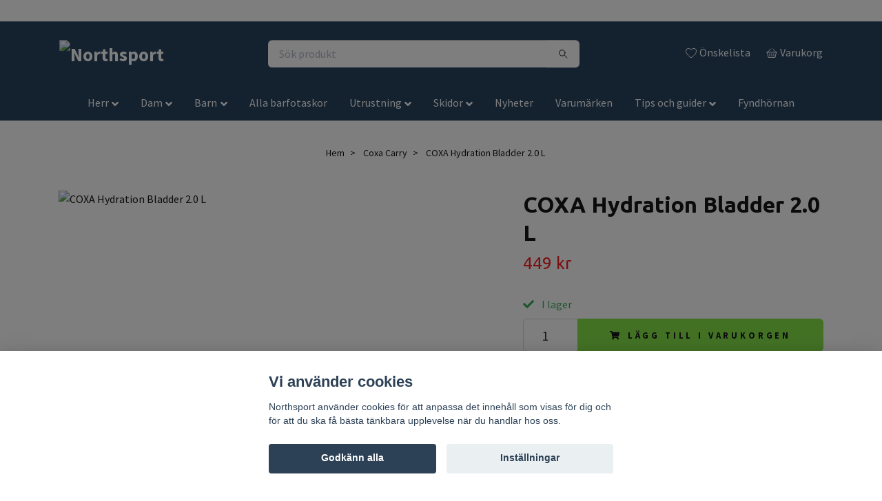

--- FILE ---
content_type: text/html; charset=utf-8
request_url: https://northsport.se/coxa/coxa-hydration-bladder-20-l
body_size: 25355
content:
<!DOCTYPE html>
<html class="no-javascript" lang="sv">
<head><script>var fbPixelEventId = Math.floor(Math.random() * 9000000000) + 1000000000;</script>
<link rel="alternate" href="https://northsport.se/coxa/coxa-hydration-bladder-20-l" hreflang="sv" />
<link rel="alternate" href="https://northsport.se/en/coxa/coxa-hydration-bladder-20-l" hreflang="en" />
<link rel="alternate" href="https://northsport.se/no/coxa/coxa-hydration-bladder-20-l" hreflang="no" />
<link rel="alternate" href="https://northsport.se/fi/coxa/coxa-hydration-bladder-20-l" hreflang="fi" />
<meta property="ix:host" content="cdn.quickbutik.com/images"><meta http-equiv="Content-Type" content="text/html; charset=utf-8">
<title>COXA Hydration Bladder 2.0 L - Northsport</title>
<meta name="author" content="Quickbutik">
<meta name="description" content="Vätskeblåsa från Coxa Carry! Lämplig till ryggsäckar såsom Coxa R2, R5, M10 och M18. Passar såklart även till andra märken såsom OMM, Ultimate Direction m.f.l.">
<meta property="og:description" content="Vätskeblåsa från Coxa Carry! Lämplig till ryggsäckar såsom Coxa R2, R5, M10 och M18. Passar såklart även till andra märken såsom OMM, Ultimate Direction m.f.l.">
<meta property="og:title" content="COXA Hydration Bladder 2.0 L - Northsport">
<meta property="og:url" content="https://northsport.se/coxa/coxa-hydration-bladder-20-l">
<meta property="og:site_name" content="Northsport">
<meta property="og:type" content="website">
<meta property="og:image" content="https://cdn.quickbutik.com/images/46056l/products/631d83b6b9670.png">
<meta property="twitter:card" content="summary">
<meta property="twitter:title" content="Northsport">
<meta property="twitter:description" content="Vätskeblåsa från Coxa Carry! Lämplig till ryggsäckar såsom Coxa R2, R5, M10 och M18. Passar såklart även till andra märken såsom OMM, Ultimate Direction m.f.l.">
<meta property="twitter:image" content="https://cdn.quickbutik.com/images/46056l/products/631d83b6b9670.png">
<meta property="og:image" content="https://s3.eu-west-1.amazonaws.com/storage.quickbutik.com/stores/46056l/files/3k5ktktknghkfu4.jpg">
<meta property="og:image:secure_url" content="https://s3.eu-west-1.amazonaws.com/storage.quickbutik.com/stores/46056l/files/3k5ktktknghkfu4.jpg">
<meta property="og:image:width" content="1200">
<meta property="og:image:height" content="630">
<meta property="og:image:alt" content="Northsport – barfotaskor och äventyrsutrustning">
<meta name="viewport" content="width=device-width, initial-scale=1, maximum-scale=1">
<link rel="preconnect" href="https://fonts.gstatic.com" crossorigin>
<script>document.documentElement.classList.remove('no-javascript');</script><!-- Vendor Assets --><link rel="stylesheet" href="https://use.fontawesome.com/releases/v5.15.4/css/all.css">
<link href="https://storage.quickbutik.com/stores/46056l/templates/nova-97/css/assets.min.css?64438" rel="stylesheet">
<!-- Theme Stylesheet --><link href="https://storage.quickbutik.com/stores/46056l/templates/nova-97/css/theme-main.css?64438" rel="stylesheet">
<link href="https://storage.quickbutik.com/stores/46056l/templates/nova-97/css/theme-sub.css?64438" rel="stylesheet">
<link href="https://storage.quickbutik.com/stores/46056l/templates/nova-97/css/custom.css?64438" rel="stylesheet">
<!-- Google Fonts --><link href="//fonts.googleapis.com/css?family=Source+Sans+Pro:400,700%7CUbuntu:400,700" rel="stylesheet" type="text/css"  media="all" /><!-- Favicon--><link rel="icon" type="image/png" href="https://cdn.quickbutik.com/images/46056l/templates/nova-97/assets/favicon.png?s=64438&auto=format">
<link rel="canonical" href="https://northsport.se/coxa/coxa-hydration-bladder-20-l">
<!-- Tweaks for older IEs--><!--[if lt IE 9]>
      <script src="https://oss.maxcdn.com/html5shiv/3.7.3/html5shiv.min.js"></script>
      <script src="https://oss.maxcdn.com/respond/1.4.2/respond.min.js"></script
    ><![endif]--><script src="https://cdnjs.cloudflare.com/ajax/libs/imgix.js/4.0.0/imgix.min.js" integrity="sha512-SlmYBg9gVVpgcGsP+pIUgFnogdw1rs1L8x+OO3aFXeZdYgTYlFlyBV9hTebE6OgqCTDEjfdUEhcuWBsZ8LWOZA==" crossorigin="anonymous" referrerpolicy="no-referrer"></script><meta property="ix:useHttps" content="true">
<style>.hide { display: none; }</style>
<script type="text/javascript" defer>document.addEventListener('DOMContentLoaded', () => {
    document.body.setAttribute('data-qb-page', 'product');
});</script><script src="/assets/shopassets/cookieconsent/cookieconsent.js?v=230"></script>
<style>
    html.force--consent,
    html.force--consent body{
        height: auto!important;
        width: 100vw!important;
    }
</style>

    <script type="text/javascript">
    var qb_cookieconsent = initCookieConsent();
    var qb_cookieconsent_blocks = [{"title":"Vi anv\u00e4nder cookies","description":"Northsport anv\u00e4nder cookies f\u00f6r att anpassa det inneh\u00e5ll som visas f\u00f6r dig och f\u00f6r att du ska f\u00e5 b\u00e4sta t\u00e4nkbara upplevelse n\u00e4r du handlar hos oss."},{"title":"N\u00f6dv\u00e4ndiga cookies *","description":"Dessa cookies \u00e4r n\u00f6dv\u00e4ndiga f\u00f6r att butiken ska fungera korrekt och g\u00e5r inte att st\u00e4nga av utan att beh\u00f6va l\u00e4mna denna webbplats. De anv\u00e4nds f\u00f6r att funktionalitet som t.ex. varukorg, skapa ett konto och annat ska fungera korrekt.","toggle":{"value":"basic","enabled":true,"readonly":true}},{"title":"Statistik och prestanda","description":"Dessa cookies g\u00f6r att vi kan r\u00e4kna bes\u00f6k och trafik och d\u00e4rmed ta reda p\u00e5 saker som vilka sidor som \u00e4r mest popul\u00e4ra och hur bes\u00f6karna r\u00f6r sig p\u00e5 v\u00e5r webbplats. All information som samlas in genom dessa cookies \u00e4r sammanst\u00e4lld, vilket inneb\u00e4r att den \u00e4r anonym. Om du inte till\u00e5ter dessa cookies kan vi inte ge dig en lika skr\u00e4ddarsydd upplevelse.","toggle":{"value":"analytics","enabled":false,"readonly":false},"cookie_table":[{"col1":"_ga","col2":"google.com","col3":"2 years","col4":"Google Analytics"},{"col1":"_gat","col2":"google.com","col3":"1 minute","col4":"Google Analytics"},{"col1":"_gid","col2":"google.com","col3":"1 day","col4":"Google Analytics"}]},{"title":"Marknadsf\u00f6ring","description":"Dessa cookies st\u00e4lls in via v\u00e5r webbplats av v\u00e5ra annonseringspartner f\u00f6r att skapa en profil f\u00f6r dina intressen och visa relevanta annonser p\u00e5 andra webbplatser. De lagrar inte direkt personlig information men kan identifiera din webbl\u00e4sare och internetenhet. Om du inte till\u00e5ter dessa cookies kommer du att uppleva mindre riktad reklam.","toggle":{"value":"marketing","enabled":false,"readonly":false}}];
</script>
    <!-- Google Tag Manager -->
    <script>
    window.dataLayer = window.dataLayer || [];

    // Set default consent state
    dataLayer.push({
        'event': 'default_consent',
        'consent': {
            'analytics_storage': 'denied',
            'ad_storage': 'denied',
            'ad_user_data': 'denied',
            'ad_personalization': 'denied',
            'wait_for_update': 500
        }
    });

    // Check for existing consent on page load
    if (typeof qb_cookieconsent !== 'undefined') {
        const getConsentLevel = (category) => qb_cookieconsent.allowedCategory(category) ? 'granted' : 'denied';

        dataLayer.push({
            'event': 'update_consent',
            'consent': {
                'analytics_storage': getConsentLevel('analytics'),
                'ad_storage': getConsentLevel('marketing'),
                'ad_user_data': getConsentLevel('marketing'),
                'ad_personalization': getConsentLevel('marketing')
            }
        });
    }

    // Initialize GTM
    (function(w,d,s,l,i){w[l]=w[l]||[];w[l].push({'gtm.start':
    new Date().getTime(),event:'gtm.js'});var f=d.getElementsByTagName(s)[0],
    j=d.createElement(s),dl=l!='dataLayer'?'&l='+l:'';j.async=true;j.src=
    'https://www.googletagmanager.com/gtm.js?id='+i+dl;f.parentNode.insertBefore(j,f);
    })(window,document,'script','dataLayer','GTM-MFQWHP3Q');

    // Handle consent updates for GTM
    document.addEventListener('QB_CookieConsentAccepted', function(event) {
        const cookie = qbGetEvent(event).cookie;
        const getConsentLevel = (level) => (cookie && cookie.level && cookie.level.includes(level)) ? 'granted' : 'denied';

        dataLayer.push({
            'event': 'update_consent',
            'consent': {
                'analytics_storage': getConsentLevel('analytics'),
                'ad_storage': getConsentLevel('marketing'),
                'ad_user_data': getConsentLevel('marketing'),
                'ad_personalization': getConsentLevel('marketing')
            }
        });
    });
    </script>
    <!-- End Google Tag Manager -->

    <!-- Google Tag Manager (noscript) -->
    <noscript><iframe src="https://www.googletagmanager.com/ns.html?id=GTM-MFQWHP3Q"
    height="0" width="0" style="display:none;visibility:hidden"></iframe></noscript>
    <!-- End Google Tag Manager (noscript) -->
    <!-- Google Analytics 4 -->
    <script async src="https://www.googletagmanager.com/gtag/js?id=G-5FFBNH66Y1"></script>
    <script>
        window.dataLayer = window.dataLayer || [];
        function gtag(){dataLayer.push(arguments);}

        gtag('consent', 'default', {
            'analytics_storage': 'denied',
            'ad_storage': 'denied',
            'ad_user_data': 'denied',
            'ad_personalization': 'denied',
            'wait_for_update': 500,
        });

        const getConsentForCategory = (category) => (typeof qb_cookieconsent == 'undefined' || qb_cookieconsent.allowedCategory(category)) ? 'granted' : 'denied';

        if (typeof qb_cookieconsent == 'undefined' || qb_cookieconsent.allowedCategory('analytics') || qb_cookieconsent.allowedCategory('marketing')) {
            const analyticsConsent = getConsentForCategory('analytics');
            const marketingConsent = getConsentForCategory('marketing');

            gtag('consent', 'update', {
                'analytics_storage': analyticsConsent,
                'ad_storage': marketingConsent,
                'ad_user_data': marketingConsent,
                'ad_personalization': marketingConsent,
            });
        }

        // Handle consent updates for GA4
        document.addEventListener('QB_CookieConsentAccepted', function(event) {
            const cookie = qbGetEvent(event).cookie;
            const getConsentLevel = (level) => (cookie && cookie.level && cookie.level.includes(level)) ? 'granted' : 'denied';

            gtag('consent', 'update', {
                'analytics_storage': getConsentLevel('analytics'),
                'ad_storage': getConsentLevel('marketing'),
                'ad_user_data': getConsentLevel('marketing'),
                'ad_personalization': getConsentLevel('marketing'),
            });
        });

        gtag('js', new Date());
        gtag('config', 'G-5FFBNH66Y1', { 'allow_enhanced_conversions' : true } );
gtag('event', 'view_item', JSON.parse('{"currency":"SEK","value":"449","items":[{"item_name":"COXA Hydration Bladder 2.0 L","item_id":"974","price":"449","item_category":"Coxa Carry","item_variant":"","quantity":"1","description":"<p><a href=&quot;https:\/\/northsport.se\/coxa&quot;><img src=&quot;https:\/\/s3.eu-west-1.amazonaws.com\/storage.quickbutik.com\/stores\/46056l\/files\/194-coxa-carry-round-orange.png&quot; style=&quot;width: 19%;&quot; class=&quot;fr-fil fr-dib&quot;><\/a><\/p><p><span style=&quot;font-size: 16px;&quot;>V&auml;tskebl&aring;sa fr&aring;n Coxa Carry! L&auml;mplig till ryggs&auml;ckar s&aring;som Coxa R2, R5, M10 och M18. Passar s&aring;klart &auml;ven till andra m&auml;rken s&aring;som OMM, Ultimate Direction m.fl!<\/span><\/p><p><span style=&quot;font-size: 16px;&quot;>Systemet &auml;r f&ouml;rsett med ett slidelock f&ouml;r att &aring;stadkomma optimal hantering b&aring;de n&auml;r du fyller p&aring; med v&auml;tska och n&auml;r v&auml;tskebl&aring;san beh&ouml;ver reng&ouml;ras. Slidelockets &ouml;ppning &auml;r styv s&aring; att det ska vara enkelt att fylla p&aring; med v&auml;tska. F&auml;stet till slangen p&aring; v&auml;tskep&aring;sen &auml;r f&ouml;rsett med en backventil som ger anv&auml;ndaren m&ouml;jlighet att fylla p&aring; v&auml;tskebl&aring;san utan att slangen &auml;r p&aring;kopplad. Detta g&ouml;r &auml;ven att det &auml;r m&ouml;jligt att byta ut slangen om den skulle bli skadad eller om du vill byta mellan oisolerad slang och isolerad slang. V&auml;tskesystemens slangar &auml;r utrustade med bitmunstycke. PVC fri. Den nya mjuka, droppfria ventilen &ouml;kar vattenfl&ouml;det, s&aring; att du kan dricka snabbare.<\/span><\/p>","image_url":"https%3A%2F%2Fcdn.quickbutik.com%2Fimages%2F46056l%2Fproducts%2F631d83b6b9670.png"}]}'));

        const gaClientIdPromise = new Promise(resolve => {
            gtag('get', 'G-5FFBNH66Y1', 'client_id', resolve);
        });
        const gaSessionIdPromise = new Promise(resolve => {
            gtag('get', 'G-5FFBNH66Y1', 'session_id', resolve);
        });

        Promise.all([gaClientIdPromise, gaSessionIdPromise]).then(([gaClientId, gaSessionId]) => {
            var checkoutButton = document.querySelector("a[href='/cart/index']");
            if (checkoutButton) {
                checkoutButton.onclick = function() {
                    var query = new URLSearchParams({
                        ...(typeof qb_cookieconsent == 'undefined' || qb_cookieconsent.allowedCategory('analytics') ? {
                            gaClientId,
                            gaSessionId,
                        } : {}),
                        consentCategories: [
                            ...(typeof qb_cookieconsent == 'undefined' || qb_cookieconsent.allowedCategory('analytics')) ? ['analytics'] : [],
                            ...(typeof qb_cookieconsent == 'undefined' || qb_cookieconsent.allowedCategory('marketing')) ? ['marketing'] : [],
                        ],
                    });
                    this.setAttribute("href", "/cart/index?" + query.toString());
                };
            }
        });
    </script>
    <!-- End Google Analytics 4 --></head>
<body>
 
    <header class="header">
<!-- Section: Top Bar-->
<div class="top-bar py-1 d-none text-sm">
  <div class="container">
    <div class="row align-items-center top-bar-height">
      <div class="col-12 col-lg-auto">

        <ul class="row mb-0 justify-content-center justify-content-lg-start list-unstyled">

          <!-- Component: Language Dropdown-->
          <li class="list-inline-item col-auto">
            <div class="dropdown px-3">
              <a id="langsDropdown" href="#" data-toggle="dropdown" data-display="static" aria-haspopup="true"
                aria-expanded="false" class="dropdown-toggle topbar-link">
                <img class="svg-icon navbar-icon w-auto" src="/assets/shopassets/flags/24/sv.png" alt="Svenska" />
              </a>

              <div aria-labelledby="langsDropdown" class="dropdown-menu dropdown-menu-left">
                <a href="https://northsport.se/coxa/coxa-hydration-bladder-20-l" class="dropdown-item">
                  <img class="svg-icon navbar-icon w-auto" src="/assets/shopassets/flags/24/sv.png"
                    alt="sv Flag" />
                  Svenska
                </a>
                <a href="https://northsport.se/en/coxa/coxa-hydration-bladder-20-l" class="dropdown-item">
                  <img class="svg-icon navbar-icon w-auto" src="/assets/shopassets/flags/24/en.png"
                    alt="en Flag" />
                  English
                </a>
                <a href="https://northsport.se/no/coxa/coxa-hydration-bladder-20-l" class="dropdown-item">
                  <img class="svg-icon navbar-icon w-auto" src="/assets/shopassets/flags/24/no.png"
                    alt="no Flag" />
                  Norsk
                </a>
                <a href="https://northsport.se/fi/coxa/coxa-hydration-bladder-20-l" class="dropdown-item">
                  <img class="svg-icon navbar-icon w-auto" src="/assets/shopassets/flags/24/fi.png"
                    alt="fi Flag" />
                  Suomi
                </a>
              </div>

            </div>
          </li>

          <!-- Component: Tax Dropdown-->


          <!-- Currency Dropdown-->

        </ul>

      </div>
      
      
      <!-- Component: Top information -->
      <div class="mt-2 mt-lg-0 col-12 col-lg  text-center text-lg-right px-0">
        <span class="w-100">Unikt sortiment. Löpning, skidåkning och äventyr!</span>
      </div>

    </div>
  </div>
</div>
<!-- /Section: Top Bar -->

<!-- Section: Header variant -->
<!-- Section: Main Header -->
<nav class="navbar-expand-lg navbar-position navbar-light bg-white " style="background-color: #14324d !important;">
    <div class="container">
      <div class="row">
        <div class="navbar col-12 py-2">
          <div class="list-inline-item order-0 d-lg-none col-auto p-0">
            <a href="#" data-toggle="modal" data-target="#sidebarLeft" class="color-text-base header-textcolor">
              <svg class="svg-icon navbar-icon color-text-base header-textcolor">
                <use xlink:href="#menu-hamburger-1"></use>
              </svg>
            </a>
          </div>
            <a href="https://northsport.se" title="Northsport"
              class="navbar-brand order-1 order-lg-1 text-center text-md-left col-auto py-3 px-0">
              
              <img alt="Northsport" class="img-fluid img-logo" srcset="https://cdn.quickbutik.com/images/46056l/templates/nova-97/assets/logo.png?s=64438&auto=format&dpr=1 1x, https://cdn.quickbutik.com/images/46056l/templates/nova-97/assets/logo.png?s=64438&auto=format&dpr=2 2x, https://cdn.quickbutik.com/images/46056l/templates/nova-97/assets/logo.png?s=64438&auto=format&dpr=3 3x" src="https://cdn.quickbutik.com/images/46056l/templates/nova-97/assets/logo.png?s=64438&auto=format">
            </a>
          <form action="/shop/search" method="get"
            class="d-flex order-4 order-lg-2 my-lg-0 flex-grow-1 top-searchbar text-center col-auto px-4">
            <div class="search-wrapper input-group">
              <input type="text" name="s" placeholder="Sök produkt" aria-label="Search"
                aria-describedby="button-search-desktop" class="form-control pl-3 border-0" />
              <div class="input-group-append ml-0">
                <button id="button-search-desktop" type="submit" class="btn py-0 border-0 bg-white">
                  <svg class="svg-icon navbar-icon color-text-base">
                    <use xlink:href="#search-1"></use>
                  </svg>
                </button>
              </div>
            </div>
          </form>
          <ul class="list-inline order-2 order-lg-3 mb-0 text-right col-auto p-0">
            <li class="list-inline-item mr-3 d-lg-inline-block d-none">
              <a href="/shop/wishlist" class="position-relative d-flex align-items-center color-text-base header-textcolor">
                <svg class="svg-icon navbar-icon color-text-base header-textcolor">
                  <use xlink:href="#heart-1"></use>
                </svg>
                <span class="color-text-base header-textcolor">Önskelista</span>
              </a>
            </li>
  
            <li class="list-inline-item">
              <a href="#" data-toggle="modal" data-target="#sidebarCart"
                class="position-relative d-flex align-items-center qs-cart-view">
                <svg class="svg-icon navbar-icon color-text-base header-textcolor">
                  <use xlink:href="#basket-1"></use>
                </svg>
                <div class="navbar-icon-badge icon-count text-white primary-bg basket-count-items icon-count-hidden">0</div>
                <span class="d-none d-sm-inline color-text-base header-textcolor">Varukorg
                  </span>
              </a>
            </li>
          </ul>
        </div>
      </div>
    </div>
  
    <div class="navbar-bg mainmenu_font_size">
      <ul class="container navbar-nav d-none d-lg-flex mt-lg-0 py-2 justify-content-center flex-wrap px-0">
        <li class="nav-item has-dropdown position-relative   on-hover ">
          <a href="/herr" aria-haspopup="true" aria-expanded="false" class="nav-link dropdown-toggle">Herr</a>
          <ul class="dropdown-menu dropdown-menu-first" aria-labelledby="firstmenu">
  
            <li class="dropdown-submenu position-relative d-flex justify-content-center align-items-center 
            dropdown-list__item ">

              <div class="d-flex align-items-center w-100 dropdown-list__content">
                <a href="/herr/skor" aria-expanded="false" class="dropdown-item ">Skor</a>
                <i id="categoryDropdown10" role="button" data-toggle="dropdown" aria-haspopup="true" aria-expanded="false" data-display="static" class="dropdown-toggle dropdown-btn pr-3 pl-2 cursor-pointer"></i>
              </div>
  
              <ul aria-labelledby="categoryDropdown10"
                class="dropdown-menu dropdown-menu-alignright
                dropdown-list__sub-menu">

                
                  <li><a href="/herr/skor/37-alla-skor" class=" dropdown-item">Alla skor</a></li>
                

                
                  <li><a href="/herr/skor/27-barfotaskor" class=" dropdown-item">Barfotaskor</a></li>
                

                
                  <li><a href="/herr/skor/grus-och-asfaltsskor" class=" dropdown-item">Grus- och asfaltsskor</a></li>
                

                
                  <li><a href="/herr/skor/67-extra-breda-skor" class=" dropdown-item">Extra breda skor</a></li>
                

                
                  <li><a href="/herr/skor/80-vadertaliga-skor" class=" dropdown-item">Vädertåliga skor</a></li>
                

                
                  <li><a href="/herr/skor/vinterskor" class=" dropdown-item">Vinterskor</a></li>
                

                
                  <li><a href="/herr/skor/sandaler" class=" dropdown-item">Sandaler</a></li>
                

                
                  <li><a href="/herr/skor/sneakers-och-vardagsskor" class=" dropdown-item">Sneakers och vardagsskor</a></li>
                

                
                  <li><a href="/herr/skor/orienteringsskor" class=" dropdown-item">Orienteringsskor</a></li>
                

                
                  <li><a href="/herr/skor/terrangskor2" class=" dropdown-item">Terrängskor</a></li>
                

                
                  <li><a href="/herr/skor/kangor-och-hogre-skor" class=" dropdown-item">Kängor och högre skor</a></li>
                

                
                  <li><a href="/herr/skor/herrtofflor" class=" dropdown-item">Tofflor</a></li>
                

                
                  <li><a href="/herr/skor/tavlingsskor-asfalt" class=" dropdown-item">Tävlingsskor asfalt</a></li>
                

                    <li class="dropdown-submenu position-relative d-flex justify-content-center align-items-center
                    dropdown-list__item ">
                        <div class="d-flex align-items-center w-100 dropdown-list__content">
                          <a href="/herr/skor/tillbehor-skor" aria-expanded="false" class="dropdown-item ">Tillbehör skor</a>
                          <i id="categoryDropdown39" role="button" data-toggle="dropdown" aria-haspopup="true" aria-expanded="false" data-display="static" class="dropdown-toggle dropdown-btn pr-3 pl-2 cursor-pointer"></i>
                        </div>
      
                        <ul aria-labelledby="categoryDropdown39"
                          class="dropdown-menu dropdown-menu-alignright
                          dropdown-list__sub-menu">
                              <li><a href="/herr/skor/tillbehor-skor/skovard" class=" dropdown-item">Skovård</a></li>
                              <li><a href="/herr/skor/tillbehor-skor/dubbar" class=" dropdown-item">Dubbar</a></li>
                              <li><a href="/herr/skor/tillbehor-skor/sulor-och-skosnoren" class=" dropdown-item">Sulor och skosnören</a></li>
                              <li><a href="/herr/skor/tillbehor-skor/damaskergaiters" class=" dropdown-item">Damasker/Gaiters</a></li>
                        </ul>
                    </li>
                
                
              </ul>
            </li>
  
  
  
            <li class="dropdown-submenu position-relative d-flex justify-content-center align-items-center 
            dropdown-list__item ">

              <div class="d-flex align-items-center w-100 dropdown-list__content">
                <a href="/herr/klader" aria-expanded="false" class="dropdown-item ">Kläder</a>
                <i id="categoryDropdown12" role="button" data-toggle="dropdown" aria-haspopup="true" aria-expanded="false" data-display="static" class="dropdown-toggle dropdown-btn pr-3 pl-2 cursor-pointer"></i>
              </div>
  
              <ul aria-labelledby="categoryDropdown12"
                class="dropdown-menu dropdown-menu-alignright
                dropdown-list__sub-menu">

                
                  <li><a href="/herr/klader/underklader-och-understall" class=" dropdown-item">Underkläder och underställ</a></li>
                

                
                  <li><a href="/herr/klader/langarmade-trojor-och-hoodies" class=" dropdown-item">Långärmade tröjor och hoodies</a></li>
                

                
                  <li><a href="/herr/klader/handskar" class=" dropdown-item">Handskar</a></li>
                

                
                  <li><a href="/herr/klader/mossor-och-halsvarmare" class=" dropdown-item">Mössor och halsvärmare</a></li>
                

                
                  <li><a href="/herr/klader/byxor-och-tights" class=" dropdown-item">Byxor och tights</a></li>
                

                
                  <li><a href="/herr/klader/strumpor" class=" dropdown-item">Strumpor</a></li>
                

                
                  <li><a href="/herr/klader/kepsar" class=" dropdown-item">Kepsar</a></li>
                

                
                  <li><a href="/herr/klader/39-jackor" class=" dropdown-item">Jackor</a></li>
                

                
                  <li><a href="/herr/klader/t-shirts-och-linnen" class=" dropdown-item">T-shirts och linnen</a></li>
                

                
                  <li><a href="/herr/klader/shorts" class=" dropdown-item">Shorts</a></li>
                
              </ul>
            </li>
  
  
  
          </ul>
        </li>
        <li class="nav-item has-dropdown position-relative   on-hover ">
          <a href="/dam" aria-haspopup="true" aria-expanded="false" class="nav-link dropdown-toggle">Dam</a>
          <ul class="dropdown-menu dropdown-menu-first" aria-labelledby="firstmenu">
  
            <li class="dropdown-submenu position-relative d-flex justify-content-center align-items-center 
            dropdown-list__item ">

              <div class="d-flex align-items-center w-100 dropdown-list__content">
                <a href="/dam/59-skor" aria-expanded="false" class="dropdown-item ">Skor</a>
                <i id="categoryDropdown11" role="button" data-toggle="dropdown" aria-haspopup="true" aria-expanded="false" data-display="static" class="dropdown-toggle dropdown-btn pr-3 pl-2 cursor-pointer"></i>
              </div>
  
              <ul aria-labelledby="categoryDropdown11"
                class="dropdown-menu dropdown-menu-alignright
                dropdown-list__sub-menu">

                
                  <li><a href="/dam/59-skor/78-alla-skor" class=" dropdown-item">Alla skor</a></li>
                

                
                  <li><a href="/dam/59-skor/vadertaliga-skor" class=" dropdown-item">Vädertåliga skor</a></li>
                

                
                  <li><a href="/dam/59-skor/damtofflor" class=" dropdown-item">Tofflor</a></li>
                

                
                  <li><a href="/dam/59-skor/67-vinterskor" class=" dropdown-item">Vinterskor</a></li>
                

                
                  <li><a href="/dam/59-skor/extra-breda-skor" class=" dropdown-item">Extra breda skor</a></li>
                

                
                  <li><a href="/dam/59-skor/damsandaler" class=" dropdown-item">Sandaler</a></li>
                

                
                  <li><a href="/dam/59-skor/dambarfotaskor" class=" dropdown-item">Barfotaskor</a></li>
                

                
                  <li><a href="/dam/59-skor/dam-grus-och-asfaltsskor" class=" dropdown-item">Grus- och asfaltsskor</a></li>
                

                
                  <li><a href="/dam/59-skor/dam-sneakers-och-vardagsskor" class=" dropdown-item">Sneakers och vardagsskor</a></li>
                

                
                  <li><a href="/dam/59-skor/damorienteringsskor" class=" dropdown-item">Orienteringsskor</a></li>
                

                
                  <li><a href="/dam/59-skor/terrangskor-dam" class=" dropdown-item">Terrängskor</a></li>
                

                
                  <li><a href="/dam/59-skor/dam-tavlingsskor-asfalt" class=" dropdown-item">Tävlingsskor asfalt</a></li>
                

                
                  <li><a href="/dam/59-skor/dam-kangor-och-hogre-skor" class=" dropdown-item">Kängor och högre skor</a></li>
                

                    <li class="dropdown-submenu position-relative d-flex justify-content-center align-items-center
                    dropdown-list__item ">
                        <div class="d-flex align-items-center w-100 dropdown-list__content">
                          <a href="/dam/59-skor/dam-64-tillbehor-skor2" aria-expanded="false" class="dropdown-item ">Tillbehör skor</a>
                          <i id="categoryDropdown40" role="button" data-toggle="dropdown" aria-haspopup="true" aria-expanded="false" data-display="static" class="dropdown-toggle dropdown-btn pr-3 pl-2 cursor-pointer"></i>
                        </div>
      
                        <ul aria-labelledby="categoryDropdown40"
                          class="dropdown-menu dropdown-menu-alignright
                          dropdown-list__sub-menu">
                              <li><a href="/dam/59-skor/dam-64-tillbehor-skor2/25-skovard" class=" dropdown-item">Skovård</a></li>
                              <li><a href="/dam/59-skor/dam-64-tillbehor-skor2/38-dubbar" class=" dropdown-item">Dubbar</a></li>
                              <li><a href="/dam/59-skor/dam-64-tillbehor-skor2/dam-57-sulor-och-skosnoren" class=" dropdown-item">Sulor och skosnören</a></li>
                              <li><a href="/dam/59-skor/dam-64-tillbehor-skor2/dam-29-damaskergaiters" class=" dropdown-item">Damasker/Gaiters</a></li>
                        </ul>
                    </li>
                
                
              </ul>
            </li>
  
  
  
            <li class="dropdown-submenu position-relative d-flex justify-content-center align-items-center 
            dropdown-list__item ">

              <div class="d-flex align-items-center w-100 dropdown-list__content">
                <a href="/dam/dam-40-klader" aria-expanded="false" class="dropdown-item ">Kläder</a>
                <i id="categoryDropdown13" role="button" data-toggle="dropdown" aria-haspopup="true" aria-expanded="false" data-display="static" class="dropdown-toggle dropdown-btn pr-3 pl-2 cursor-pointer"></i>
              </div>
  
              <ul aria-labelledby="categoryDropdown13"
                class="dropdown-menu dropdown-menu-alignright
                dropdown-list__sub-menu">

                
                  <li><a href="/dam/dam-40-klader/dam-16-kepsar" class=" dropdown-item">Kepsar</a></li>
                

                
                  <li><a href="/dam/dam-40-klader/dam-jackor" class=" dropdown-item">Jackor</a></li>
                

                
                  <li><a href="/dam/dam-40-klader/dam-t-shirts-och-toppar" class=" dropdown-item">T-shirts och toppar</a></li>
                

                
                  <li><a href="/dam/dam-40-klader/dam-tastrumpor" class=" dropdown-item">Strumpor</a></li>
                

                
                  <li><a href="/dam/dam-40-klader/dam-shorts-och-kjolar" class=" dropdown-item">Shorts och kjolar</a></li>
                

                
                  <li><a href="/dam/dam-40-klader/dam-88-underklader-och-understall" class=" dropdown-item">Underkläder och underställ</a></li>
                

                
                  <li><a href="/dam/dam-40-klader/dam-87-handskar" class=" dropdown-item">Handskar</a></li>
                

                
                  <li><a href="/dam/dam-40-klader/dam-95-mossor-och-halsvarmare-2" class=" dropdown-item">Mössor och halsvärmare</a></li>
                

                
                  <li><a href="/dam/dam-40-klader/dam-96-byxor-och-tights" class=" dropdown-item">Byxor och tights</a></li>
                

                
                  <li><a href="/dam/dam-40-klader/dam-langarmade-trojor-och-hoodies" class=" dropdown-item">Långärmade tröjor och hoodies</a></li>
                
              </ul>
            </li>
  
  
  
          </ul>
        </li>
        <li class="nav-item has-dropdown position-relative   on-hover ">
          <a href="/barn" aria-haspopup="true" aria-expanded="false" class="nav-link dropdown-toggle">Barn</a>
          <ul class="dropdown-menu dropdown-menu-first" aria-labelledby="firstmenu">
  
            <li class="dropdown-submenu position-relative d-flex justify-content-center align-items-center 
            dropdown-list__item ">

              <div class="d-flex align-items-center w-100 dropdown-list__content">
                <a href="/barn/barn-skor" aria-expanded="false" class="dropdown-item ">Skor</a>
                <i id="categoryDropdown14" role="button" data-toggle="dropdown" aria-haspopup="true" aria-expanded="false" data-display="static" class="dropdown-toggle dropdown-btn pr-3 pl-2 cursor-pointer"></i>
              </div>
  
              <ul aria-labelledby="categoryDropdown14"
                class="dropdown-menu dropdown-menu-alignright
                dropdown-list__sub-menu">

                
                  <li><a href="/barn/barn-skor/barn-alla-skor" class=" dropdown-item">Alla skor</a></li>
                

                
                  <li><a href="/barn/barn-skor/barn-kangor-och-vinterskor" class=" dropdown-item">Kängor och vinterskor</a></li>
                

                
                  <li><a href="/barn/barn-skor/barn-strandskor-och-vattenlek" class=" dropdown-item">Strandskor och vattenlek</a></li>
                

                
                  <li><a href="/barn/barn-skor/barn-75-sneakers-och-vardagsskor" class=" dropdown-item">Sneakers och vardagsskor</a></li>
                

                
                  <li><a href="/barn/barn-skor/barn-90-terrangskor" class=" dropdown-item">Terrängskor</a></li>
                

                
                  <li><a href="/barn/barn-skor/tillbehor-barnskor" class=" dropdown-item">Tillbehör skor</a></li>
                

                
                  <li><a href="/barn/barn-skor/barfotaskor-barn" class=" dropdown-item">Barfotaskor</a></li>
                

                
                  <li><a href="/barn/barn-skor/barnsandaler" class=" dropdown-item">Sandaler</a></li>
                

                
                  <li><a href="/barn/barn-skor/barntofflor" class=" dropdown-item">Tofflor</a></li>
                
              </ul>
            </li>
  
  
  
            <li class="dropdown-submenu position-relative d-flex justify-content-center align-items-center 
            dropdown-list__item ">

              <div class="d-flex align-items-center w-100 dropdown-list__content">
                <a href="/barn/barn-72-klader" aria-expanded="false" class="dropdown-item ">Kläder</a>
                <i id="categoryDropdown15" role="button" data-toggle="dropdown" aria-haspopup="true" aria-expanded="false" data-display="static" class="dropdown-toggle dropdown-btn pr-3 pl-2 cursor-pointer"></i>
              </div>
  
              <ul aria-labelledby="categoryDropdown15"
                class="dropdown-menu dropdown-menu-alignright
                dropdown-list__sub-menu">

                
                  <li><a href="/barn/barn-72-klader/barn-handskar" class=" dropdown-item">Handskar</a></li>
                
              </ul>
            </li>
  
  
  
          </ul>
        </li>
        <li class="nav-item ">
          <a href="/alla-barfotaskor" title="Alla barfotaskor" class="nav-link ">Alla barfotaskor</a>
        </li>
        <li class="nav-item has-dropdown position-relative   on-hover ">
          <a href="/utrustning" aria-haspopup="true" aria-expanded="false" class="nav-link dropdown-toggle">Utrustning</a>
          <ul class="dropdown-menu dropdown-menu-first" aria-labelledby="firstmenu">
  
            <li class="dropdown-submenu position-relative d-flex justify-content-center align-items-center 
            dropdown-list__item ">

              <div class="d-flex align-items-center w-100 dropdown-list__content">
                <a href="/utrustning/langfardsskridskor" aria-expanded="false" class="dropdown-item ">Långfärdsskridskor</a>
                <i id="categoryDropdown78" role="button" data-toggle="dropdown" aria-haspopup="true" aria-expanded="false" data-display="static" class="dropdown-toggle dropdown-btn pr-3 pl-2 cursor-pointer"></i>
              </div>
  
              <ul aria-labelledby="categoryDropdown78"
                class="dropdown-menu dropdown-menu-alignright
                dropdown-list__sub-menu">

                
                  <li><a href="/utrustning/langfardsskridskor/pjaxor-langfardsskridskor" class=" dropdown-item">Pjäxor långfärdsskridskor</a></li>
                

                
                  <li><a href="/utrustning/langfardsskridskor/skridskor" class=" dropdown-item">Skridskor</a></li>
                
              </ul>
            </li>
  
  
  
            <li class="dropdown-submenu position-relative d-flex justify-content-center align-items-center 
            dropdown-list__item ">

              <div class="d-flex align-items-center w-100 dropdown-list__content">
                <a href="/utrustning/camping-och-aventyr" aria-expanded="false" class="dropdown-item ">Camping och äventyr</a>
                <i id="categoryDropdown54" role="button" data-toggle="dropdown" aria-haspopup="true" aria-expanded="false" data-display="static" class="dropdown-toggle dropdown-btn pr-3 pl-2 cursor-pointer"></i>
              </div>
  
              <ul aria-labelledby="categoryDropdown54"
                class="dropdown-menu dropdown-menu-alignright
                dropdown-list__sub-menu">

                
                  <li><a href="/utrustning/camping-och-aventyr/talt" class=" dropdown-item">Tält</a></li>
                

                
                  <li><a href="/utrustning/camping-och-aventyr/sovsackar" class=" dropdown-item">Sovsäckar</a></li>
                

                
                  <li><a href="/utrustning/camping-och-aventyr/liggunderlag" class=" dropdown-item">Liggunderlag</a></li>
                

                
                  <li><a href="/utrustning/camping-och-aventyr/fjallkartor-och-terrangkartor" class=" dropdown-item">Fjällkartor och terrängkartor</a></li>
                
              </ul>
            </li>
  
  
  
            <li class="dropdown-submenu position-relative d-flex justify-content-center align-items-center 
            dropdown-list__item ">

              <div class="d-flex align-items-center w-100 dropdown-list__content">
                <a href="/utrustning/ryggsackar" aria-expanded="false" class="dropdown-item ">Ryggsäckar</a>
                <i id="categoryDropdown49" role="button" data-toggle="dropdown" aria-haspopup="true" aria-expanded="false" data-display="static" class="dropdown-toggle dropdown-btn pr-3 pl-2 cursor-pointer"></i>
              </div>
  
              <ul aria-labelledby="categoryDropdown49"
                class="dropdown-menu dropdown-menu-alignright
                dropdown-list__sub-menu">

                
                  <li><a href="/utrustning/ryggsackar/drybags-och-packpasar" class=" dropdown-item">Drybags och packpåsar</a></li>
                

                
                  <li><a href="/utrustning/ryggsackar/27-ryggsackar" class=" dropdown-item">Ryggsäckar</a></li>
                

                
                  <li><a href="/utrustning/ryggsackar/vaskor" class=" dropdown-item">Väskor</a></li>
                

                
                  <li><a href="/utrustning/ryggsackar/tillbehor-ryggsackar" class=" dropdown-item">Tillbehör ryggsäckar</a></li>
                
              </ul>
            </li>
  
  
  
            <li class="dropdown-submenu position-relative d-flex justify-content-center align-items-center 
            dropdown-list__item ">

              <div class="d-flex align-items-center w-100 dropdown-list__content">
                <a href="/utrustning/vatskesystem" aria-expanded="false" class="dropdown-item ">Vätskesystem</a>
                <i id="categoryDropdown48" role="button" data-toggle="dropdown" aria-haspopup="true" aria-expanded="false" data-display="static" class="dropdown-toggle dropdown-btn pr-3 pl-2 cursor-pointer"></i>
              </div>
  
              <ul aria-labelledby="categoryDropdown48"
                class="dropdown-menu dropdown-menu-alignright
                dropdown-list__sub-menu">

                
                  <li><a href="/utrustning/vatskesystem/handhelds-och-flaskor" class=" dropdown-item">Handhelds och flaskor</a></li>
                

                
                  <li><a href="/utrustning/vatskesystem/tillbehor-vatskesystem" class=" dropdown-item">Tillbehör vätskesystem</a></li>
                

                
                  <li><a href="/utrustning/vatskesystem/loparvastar-och-ryggsackar" class=" dropdown-item">Löparvästar och ryggsäckar</a></li>
                

                
                  <li><a href="/utrustning/vatskesystem/midje-och-vatskebalten" class=" dropdown-item">Midje- och vätskebälten</a></li>
                
              </ul>
            </li>
  
  
  
            <li class="dropdown-submenu position-relative d-flex justify-content-center align-items-center 
            dropdown-list__item ">

              <div class="d-flex align-items-center w-100 dropdown-list__content">
                <a href="/utrustning/lampor" aria-expanded="false" class="dropdown-item ">Lampor</a>
                <i id="categoryDropdown63" role="button" data-toggle="dropdown" aria-haspopup="true" aria-expanded="false" data-display="static" class="dropdown-toggle dropdown-btn pr-3 pl-2 cursor-pointer"></i>
              </div>
  
              <ul aria-labelledby="categoryDropdown63"
                class="dropdown-menu dropdown-menu-alignright
                dropdown-list__sub-menu">

                
                  <li><a href="/utrustning/lampor/pannlampor" class=" dropdown-item">Pannlampor</a></li>
                

                
                  <li><a href="/utrustning/lampor/tillbehor-pannlampor" class=" dropdown-item">Tillbehör pannlampor</a></li>
                
              </ul>
            </li>
  
  
  
  
            <li><a class="dropdown-item " href="/utrustning/sportglasogon">Sportglasögon</a></li>
  
  
  
            <li><a class="dropdown-item " href="/utrustning/sportdryck-och-nutrition">Sportdryck och nutrition</a></li>
  
  
  
            <li><a class="dropdown-item " href="/utrustning/varmevaxlare">Värmeväxlare</a></li>
  
  
  
            <li><a class="dropdown-item " href="/utrustning/lopsensor">Löpsensor</a></li>
  
  
          </ul>
        </li>
        <li class="nav-item has-dropdown position-relative   on-hover ">
          <a href="/45-skidor" aria-haspopup="true" aria-expanded="false" class="nav-link dropdown-toggle">Skidor</a>
          <ul class="dropdown-menu dropdown-menu-first" aria-labelledby="firstmenu">
  
  
            <li><a class="dropdown-item " href="/45-skidor/klassiska-langdskidor">Klassiska längdskidor</a></li>
  
  
  
            <li><a class="dropdown-item " href="/45-skidor/stakskidor">Stakskidor</a></li>
  
  
  
            <li><a class="dropdown-item " href="/45-skidor/skateskidor">Skateskidor</a></li>
  
  
            <li class="dropdown-submenu position-relative d-flex justify-content-center align-items-center 
            dropdown-list__item ">

              <div class="d-flex align-items-center w-100 dropdown-list__content">
                <a href="/45-skidor/turskidor" aria-expanded="false" class="dropdown-item ">Turskidor</a>
                <i id="categoryDropdown107" role="button" data-toggle="dropdown" aria-haspopup="true" aria-expanded="false" data-display="static" class="dropdown-toggle dropdown-btn pr-3 pl-2 cursor-pointer"></i>
              </div>
  
              <ul aria-labelledby="categoryDropdown107"
                class="dropdown-menu dropdown-menu-alignright
                dropdown-list__sub-menu">

                
                  <li><a href="/45-skidor/turskidor/bindningar-turskidor" class=" dropdown-item">Bindningar turskidor</a></li>
                

                
                  <li><a href="/45-skidor/turskidor/pjaxor-turskidor" class=" dropdown-item">Pjäxor turskidor</a></li>
                

                
                  <li><a href="/45-skidor/turskidor/skidor" class=" dropdown-item">Skidor</a></li>
                

                
                  <li><a href="/45-skidor/turskidor/stavar-for-tur" class=" dropdown-item">Stavar för tur</a></li>
                

                
                  <li><a href="/45-skidor/turskidor/stighudar" class=" dropdown-item">Stighudar</a></li>
                
              </ul>
            </li>
  
  
  
            <li class="dropdown-submenu position-relative d-flex justify-content-center align-items-center 
            dropdown-list__item ">

              <div class="d-flex align-items-center w-100 dropdown-list__content">
                <a href="/45-skidor/langdskidstavar" aria-expanded="false" class="dropdown-item ">Längdskidstavar</a>
                <i id="categoryDropdown91" role="button" data-toggle="dropdown" aria-haspopup="true" aria-expanded="false" data-display="static" class="dropdown-toggle dropdown-btn pr-3 pl-2 cursor-pointer"></i>
              </div>
  
              <ul aria-labelledby="categoryDropdown91"
                class="dropdown-menu dropdown-menu-alignright
                dropdown-list__sub-menu">

                
                  <li><a href="/45-skidor/langdskidstavar/stavtillbehor" class=" dropdown-item">Trugor och remmar</a></li>
                
              </ul>
            </li>
  
  
  
            <li class="dropdown-submenu position-relative d-flex justify-content-center align-items-center 
            dropdown-list__item ">

              <div class="d-flex align-items-center w-100 dropdown-list__content">
                <a href="/45-skidor/rullskidor" aria-expanded="false" class="dropdown-item ">Rullskidor</a>
                <i id="categoryDropdown92" role="button" data-toggle="dropdown" aria-haspopup="true" aria-expanded="false" data-display="static" class="dropdown-toggle dropdown-btn pr-3 pl-2 cursor-pointer"></i>
              </div>
  
              <ul aria-labelledby="categoryDropdown92"
                class="dropdown-menu dropdown-menu-alignright
                dropdown-list__sub-menu">

                
                  <li><a href="/45-skidor/rullskidor/klassiska-rullskidor" class=" dropdown-item">Klassiska rullskidor</a></li>
                

                
                  <li><a href="/45-skidor/rullskidor/rullskidor-skate" class=" dropdown-item">Rullskidor skate</a></li>
                

                
                  <li><a href="/45-skidor/rullskidor/rullskidor-junior" class=" dropdown-item">Rullskidor junior</a></li>
                

                
                  <li><a href="/45-skidor/rullskidor/hjul-och-rullskidor" class=" dropdown-item">Hjul och tillbehör</a></li>
                
              </ul>
            </li>
  
  
  
            <li class="dropdown-submenu position-relative d-flex justify-content-center align-items-center 
            dropdown-list__item ">

              <div class="d-flex align-items-center w-100 dropdown-list__content">
                <a href="/45-skidor/langdpjaxor" aria-expanded="false" class="dropdown-item ">Längdpjäxor</a>
                <i id="categoryDropdown98" role="button" data-toggle="dropdown" aria-haspopup="true" aria-expanded="false" data-display="static" class="dropdown-toggle dropdown-btn pr-3 pl-2 cursor-pointer"></i>
              </div>
  
              <ul aria-labelledby="categoryDropdown98"
                class="dropdown-menu dropdown-menu-alignright
                dropdown-list__sub-menu">

                
                  <li><a href="/45-skidor/langdpjaxor/klassiska-langdpjaxor" class=" dropdown-item">Klassiska längdpjäxor</a></li>
                

                
                  <li><a href="/45-skidor/langdpjaxor/langdpjaxor-barn" class=" dropdown-item">Längdpjäxor barn</a></li>
                

                
                  <li><a href="/45-skidor/langdpjaxor/skatepjaxor" class=" dropdown-item">Skatepjäxor</a></li>
                
              </ul>
            </li>
  
  
  
            <li class="dropdown-submenu position-relative d-flex justify-content-center align-items-center 
            dropdown-list__item ">

              <div class="d-flex align-items-center w-100 dropdown-list__content">
                <a href="/45-skidor/bindningar" aria-expanded="false" class="dropdown-item ">Bindningar</a>
                <i id="categoryDropdown101" role="button" data-toggle="dropdown" aria-haspopup="true" aria-expanded="false" data-display="static" class="dropdown-toggle dropdown-btn pr-3 pl-2 cursor-pointer"></i>
              </div>
  
              <ul aria-labelledby="categoryDropdown101"
                class="dropdown-menu dropdown-menu-alignright
                dropdown-list__sub-menu">

                
                  <li><a href="/45-skidor/bindningar/klassiska-bindningar" class=" dropdown-item">Klassiska bindningar</a></li>
                

                
                  <li><a href="/45-skidor/bindningar/skatebindningar" class=" dropdown-item">Skatebindningar</a></li>
                
              </ul>
            </li>
  
  
  
            <li class="dropdown-submenu position-relative d-flex justify-content-center align-items-center 
            dropdown-list__item ">

              <div class="d-flex align-items-center w-100 dropdown-list__content">
                <a href="/45-skidor/valla" aria-expanded="false" class="dropdown-item ">Valla</a>
                <i id="categoryDropdown104" role="button" data-toggle="dropdown" aria-haspopup="true" aria-expanded="false" data-display="static" class="dropdown-toggle dropdown-btn pr-3 pl-2 cursor-pointer"></i>
              </div>
  
              <ul aria-labelledby="categoryDropdown104"
                class="dropdown-menu dropdown-menu-alignright
                dropdown-list__sub-menu">

                
                  <li><a href="/45-skidor/valla/glidvallor" class=" dropdown-item">Glidvalla</a></li>
                

                
                  <li><a href="/45-skidor/valla/fastvalla" class=" dropdown-item">Fästvalla</a></li>
                

                
                  <li><a href="/45-skidor/valla/vallatillbehor" class=" dropdown-item">Vallatillbehör</a></li>
                
              </ul>
            </li>
  
  
  
          </ul>
        </li>
        <li class="nav-item ">
          <a href="/nyheter" title="Nyheter" class="nav-link ">Nyheter</a>
        </li>
        <li class="nav-item ">
          <a href="/brand" title="Varumärken" class="nav-link ">Varumärken</a>
        </li>
        <li class="nav-item has-dropdown position-relative   on-hover ">
          <a href="/tips-och-guider" aria-haspopup="true" aria-expanded="false" class="nav-link dropdown-toggle">Tips och guider</a>
          <ul class="dropdown-menu dropdown-menu-first" aria-labelledby="firstmenu">
  
  
            <li><a class="dropdown-item " href="/sidor/varfor-barfotaskor">Varför barfotaskor?</a></li>
  
  
  
            <li><a class="dropdown-item " href="/sidor/storleksguide-altra">Storleksguide Altra</a></li>
  
  
  
            <li><a class="dropdown-item " href="/sidor/storleksguide-vibram-fivefingers">Storleksguide Vibram FiveFingers</a></li>
  
  
  
            <li><a class="dropdown-item " href="/sidor/storleksguide-ovriga-skotillverkare">Storleksguide övriga skotillverkare</a></li>
  
  
  
            <li><a class="dropdown-item " href="/sidor/storleksguide-vivobarefoot">Storleksguide VivoBarefoot</a></li>
  
  
  
            <li><a class="dropdown-item " href="/sidor/stavlangd">Stavlängd</a></li>
  
  
  
            <li><a class="dropdown-item " href="/sidor/rullmostand">Rullmotstånd på rullskidor</a></li>
  
  
  
            <li><a class="dropdown-item " href="/sidor/valj-ratt-skostorlek">Välj rätt skostorlek</a></li>
  
  
          </ul>
        </li>
        <li class="nav-item ">
          <a href="/fyndhornan" title="Fyndhörnan" class="nav-link ">Fyndhörnan</a>
        </li>
      </ul>
    </div>
  </nav>
  <!-- /Section: Main Header -->
<!-- Section: Header variant -->

<!-- Section: Main Menu -->
<div id="sidebarLeft" tabindex="-1" role="dialog" aria-hidden="true" class="modal fade modal-left">
  <div role="document" class="modal-dialog">
    <div class="modal-content">
      <div class="modal-header pb-0 border-0 d-block">
        <div class="row">
        <form action="/shop/search" method="get" class="col d-lg-flex w-100 my-lg-0 mb-2 pt-1">
          <div class="search-wrapper input-group">
            <input type="text" name="s" placeholder="Sök produkt" aria-label="Search"
              aria-describedby="button-search" class="form-control pl-3 border-0 mobile-search" />
            <div class="input-group-append ml-0">
              <button id="button-search" type="submit" class="btn py-0 btn-underlined border-0">
                <svg class="svg-icon navbar-icon">
                  <use xlink:href="#search-1"></use>
                </svg>
              </button>
            </div>
          </div>
        </form>
        <button type="button" data-dismiss="modal" aria-label="Close" class="close col-auto close-rotate p-0 m-0">
          <svg class="svg-icon w-3rem h-3rem svg-icon-light align-middle">
            <use xlink:href="#close-1"></use>
          </svg>
        </button>
        </div>
      </div>
      <div class="modal-body pt-0">
        <div class="px-2 pb-5">

          <ul class="nav flex-column mb-5">

            <li class="nav-item dropdown">

              <a href="/herr" data-toggle="collapse" data-target="#cat5" aria-haspopup="true"
                aria-expanded="false"
                class="nav-link mobile-nav-link pl-0 mobile-dropdown-toggle dropdown-toggle">Herr</a>

              <div id="cat5" class="collapse">
                <ul class="nav flex-column ml-3">
                  <li class="nav-item">
                    <a class="nav-link mobile-nav-link pl-0 show-all" href="/herr" title="Herr">Visa alla i Herr</a>
                  </li>


                  <li class="nav-item dropdown">
                    <a href="#" data-target="#subcat10" data-toggle="collapse" aria-haspopup="true"
                      aria-expanded="false" class="nav-link pl-0 dropdown-toggle">Skor</a>

                    <div id="subcat10" class="collapse">
                      <ul class="nav flex-column ml-3">
                        <li class="nav-item">
                          <a class="nav-link mobile-nav-link pl-0 show-all" href="/herr/skor"
                            title="Skor">Visa alla i Skor</a>
                        </li>
                          
                          <li class="nav-item">
                            <a href="/herr/skor/37-alla-skor" class="nav-link pl-0 ">Alla skor</a>
                          </li>


                          
                          <li class="nav-item">
                            <a href="/herr/skor/27-barfotaskor" class="nav-link pl-0 ">Barfotaskor</a>
                          </li>


                          
                          <li class="nav-item">
                            <a href="/herr/skor/grus-och-asfaltsskor" class="nav-link pl-0 ">Grus- och asfaltsskor</a>
                          </li>


                          
                          <li class="nav-item">
                            <a href="/herr/skor/67-extra-breda-skor" class="nav-link pl-0 ">Extra breda skor</a>
                          </li>


                          
                          <li class="nav-item">
                            <a href="/herr/skor/80-vadertaliga-skor" class="nav-link pl-0 ">Vädertåliga skor</a>
                          </li>


                          
                          <li class="nav-item">
                            <a href="/herr/skor/vinterskor" class="nav-link pl-0 ">Vinterskor</a>
                          </li>


                          
                          <li class="nav-item">
                            <a href="/herr/skor/sandaler" class="nav-link pl-0 ">Sandaler</a>
                          </li>


                          
                          <li class="nav-item">
                            <a href="/herr/skor/sneakers-och-vardagsskor" class="nav-link pl-0 ">Sneakers och vardagsskor</a>
                          </li>


                          
                          <li class="nav-item">
                            <a href="/herr/skor/orienteringsskor" class="nav-link pl-0 ">Orienteringsskor</a>
                          </li>


                          
                          <li class="nav-item">
                            <a href="/herr/skor/terrangskor2" class="nav-link pl-0 ">Terrängskor</a>
                          </li>


                          
                          <li class="nav-item">
                            <a href="/herr/skor/kangor-och-hogre-skor" class="nav-link pl-0 ">Kängor och högre skor</a>
                          </li>


                          
                          <li class="nav-item">
                            <a href="/herr/skor/herrtofflor" class="nav-link pl-0 ">Tofflor</a>
                          </li>


                          
                          <li class="nav-item">
                            <a href="/herr/skor/tavlingsskor-asfalt" class="nav-link pl-0 ">Tävlingsskor asfalt</a>
                          </li>


                          

                          <li class="nav-item dropdown">
                            <a href="#" data-target="#subcat39" data-toggle="collapse" aria-haspopup="true"
                              aria-expanded="false" class="nav-link pl-0 dropdown-toggle">Tillbehör skor</a>

                            <div id="subcat39" class="collapse">
                              <ul class="nav flex-column ml-3">
                                <li class="nav-item">
                                  <a class="nav-link mobile-nav-link pl-0 show-all" href="/herr/skor/tillbehor-skor"
                                    title="Tillbehör skor">Visa alla i Tillbehör skor</a>
                                </li>
                                <li class="nav-item">
                                  <a href="/herr/skor/tillbehor-skor/skovard" class="nav-link pl-0 ">Skovård</a>
                                </li>
                                <li class="nav-item">
                                  <a href="/herr/skor/tillbehor-skor/dubbar" class="nav-link pl-0 ">Dubbar</a>
                                </li>
                                <li class="nav-item">
                                  <a href="/herr/skor/tillbehor-skor/sulor-och-skosnoren" class="nav-link pl-0 ">Sulor och skosnören</a>
                                </li>
                                <li class="nav-item">
                                  <a href="/herr/skor/tillbehor-skor/damaskergaiters" class="nav-link pl-0 ">Damasker/Gaiters</a>
                                </li>
                              </ul>
                            </div>
                          </li>

                      </ul>
                    </div>
                  </li>



                  <li class="nav-item dropdown">
                    <a href="#" data-target="#subcat12" data-toggle="collapse" aria-haspopup="true"
                      aria-expanded="false" class="nav-link pl-0 dropdown-toggle">Kläder</a>

                    <div id="subcat12" class="collapse">
                      <ul class="nav flex-column ml-3">
                        <li class="nav-item">
                          <a class="nav-link mobile-nav-link pl-0 show-all" href="/herr/klader"
                            title="Kläder">Visa alla i Kläder</a>
                        </li>
                          
                          <li class="nav-item">
                            <a href="/herr/klader/underklader-och-understall" class="nav-link pl-0 ">Underkläder och underställ</a>
                          </li>


                          
                          <li class="nav-item">
                            <a href="/herr/klader/langarmade-trojor-och-hoodies" class="nav-link pl-0 ">Långärmade tröjor och hoodies</a>
                          </li>


                          
                          <li class="nav-item">
                            <a href="/herr/klader/handskar" class="nav-link pl-0 ">Handskar</a>
                          </li>


                          
                          <li class="nav-item">
                            <a href="/herr/klader/mossor-och-halsvarmare" class="nav-link pl-0 ">Mössor och halsvärmare</a>
                          </li>


                          
                          <li class="nav-item">
                            <a href="/herr/klader/byxor-och-tights" class="nav-link pl-0 ">Byxor och tights</a>
                          </li>


                          
                          <li class="nav-item">
                            <a href="/herr/klader/strumpor" class="nav-link pl-0 ">Strumpor</a>
                          </li>


                          
                          <li class="nav-item">
                            <a href="/herr/klader/kepsar" class="nav-link pl-0 ">Kepsar</a>
                          </li>


                          
                          <li class="nav-item">
                            <a href="/herr/klader/39-jackor" class="nav-link pl-0 ">Jackor</a>
                          </li>


                          
                          <li class="nav-item">
                            <a href="/herr/klader/t-shirts-och-linnen" class="nav-link pl-0 ">T-shirts och linnen</a>
                          </li>


                          
                          <li class="nav-item">
                            <a href="/herr/klader/shorts" class="nav-link pl-0 ">Shorts</a>
                          </li>


                      </ul>
                    </div>
                  </li>


                </ul>
              </div>
            </li>



            <li class="nav-item dropdown">

              <a href="/dam" data-toggle="collapse" data-target="#cat6" aria-haspopup="true"
                aria-expanded="false"
                class="nav-link mobile-nav-link pl-0 mobile-dropdown-toggle dropdown-toggle">Dam</a>

              <div id="cat6" class="collapse">
                <ul class="nav flex-column ml-3">
                  <li class="nav-item">
                    <a class="nav-link mobile-nav-link pl-0 show-all" href="/dam" title="Dam">Visa alla i Dam</a>
                  </li>


                  <li class="nav-item dropdown">
                    <a href="#" data-target="#subcat11" data-toggle="collapse" aria-haspopup="true"
                      aria-expanded="false" class="nav-link pl-0 dropdown-toggle">Skor</a>

                    <div id="subcat11" class="collapse">
                      <ul class="nav flex-column ml-3">
                        <li class="nav-item">
                          <a class="nav-link mobile-nav-link pl-0 show-all" href="/dam/59-skor"
                            title="Skor">Visa alla i Skor</a>
                        </li>
                          
                          <li class="nav-item">
                            <a href="/dam/59-skor/78-alla-skor" class="nav-link pl-0 ">Alla skor</a>
                          </li>


                          
                          <li class="nav-item">
                            <a href="/dam/59-skor/vadertaliga-skor" class="nav-link pl-0 ">Vädertåliga skor</a>
                          </li>


                          
                          <li class="nav-item">
                            <a href="/dam/59-skor/damtofflor" class="nav-link pl-0 ">Tofflor</a>
                          </li>


                          
                          <li class="nav-item">
                            <a href="/dam/59-skor/67-vinterskor" class="nav-link pl-0 ">Vinterskor</a>
                          </li>


                          
                          <li class="nav-item">
                            <a href="/dam/59-skor/extra-breda-skor" class="nav-link pl-0 ">Extra breda skor</a>
                          </li>


                          
                          <li class="nav-item">
                            <a href="/dam/59-skor/damsandaler" class="nav-link pl-0 ">Sandaler</a>
                          </li>


                          
                          <li class="nav-item">
                            <a href="/dam/59-skor/dambarfotaskor" class="nav-link pl-0 ">Barfotaskor</a>
                          </li>


                          
                          <li class="nav-item">
                            <a href="/dam/59-skor/dam-grus-och-asfaltsskor" class="nav-link pl-0 ">Grus- och asfaltsskor</a>
                          </li>


                          
                          <li class="nav-item">
                            <a href="/dam/59-skor/dam-sneakers-och-vardagsskor" class="nav-link pl-0 ">Sneakers och vardagsskor</a>
                          </li>


                          
                          <li class="nav-item">
                            <a href="/dam/59-skor/damorienteringsskor" class="nav-link pl-0 ">Orienteringsskor</a>
                          </li>


                          
                          <li class="nav-item">
                            <a href="/dam/59-skor/terrangskor-dam" class="nav-link pl-0 ">Terrängskor</a>
                          </li>


                          
                          <li class="nav-item">
                            <a href="/dam/59-skor/dam-tavlingsskor-asfalt" class="nav-link pl-0 ">Tävlingsskor asfalt</a>
                          </li>


                          
                          <li class="nav-item">
                            <a href="/dam/59-skor/dam-kangor-och-hogre-skor" class="nav-link pl-0 ">Kängor och högre skor</a>
                          </li>


                          

                          <li class="nav-item dropdown">
                            <a href="#" data-target="#subcat40" data-toggle="collapse" aria-haspopup="true"
                              aria-expanded="false" class="nav-link pl-0 dropdown-toggle">Tillbehör skor</a>

                            <div id="subcat40" class="collapse">
                              <ul class="nav flex-column ml-3">
                                <li class="nav-item">
                                  <a class="nav-link mobile-nav-link pl-0 show-all" href="/dam/59-skor/dam-64-tillbehor-skor2"
                                    title="Tillbehör skor">Visa alla i Tillbehör skor</a>
                                </li>
                                <li class="nav-item">
                                  <a href="/dam/59-skor/dam-64-tillbehor-skor2/25-skovard" class="nav-link pl-0 ">Skovård</a>
                                </li>
                                <li class="nav-item">
                                  <a href="/dam/59-skor/dam-64-tillbehor-skor2/38-dubbar" class="nav-link pl-0 ">Dubbar</a>
                                </li>
                                <li class="nav-item">
                                  <a href="/dam/59-skor/dam-64-tillbehor-skor2/dam-57-sulor-och-skosnoren" class="nav-link pl-0 ">Sulor och skosnören</a>
                                </li>
                                <li class="nav-item">
                                  <a href="/dam/59-skor/dam-64-tillbehor-skor2/dam-29-damaskergaiters" class="nav-link pl-0 ">Damasker/Gaiters</a>
                                </li>
                              </ul>
                            </div>
                          </li>

                      </ul>
                    </div>
                  </li>



                  <li class="nav-item dropdown">
                    <a href="#" data-target="#subcat13" data-toggle="collapse" aria-haspopup="true"
                      aria-expanded="false" class="nav-link pl-0 dropdown-toggle">Kläder</a>

                    <div id="subcat13" class="collapse">
                      <ul class="nav flex-column ml-3">
                        <li class="nav-item">
                          <a class="nav-link mobile-nav-link pl-0 show-all" href="/dam/dam-40-klader"
                            title="Kläder">Visa alla i Kläder</a>
                        </li>
                          
                          <li class="nav-item">
                            <a href="/dam/dam-40-klader/dam-16-kepsar" class="nav-link pl-0 ">Kepsar</a>
                          </li>


                          
                          <li class="nav-item">
                            <a href="/dam/dam-40-klader/dam-jackor" class="nav-link pl-0 ">Jackor</a>
                          </li>


                          
                          <li class="nav-item">
                            <a href="/dam/dam-40-klader/dam-t-shirts-och-toppar" class="nav-link pl-0 ">T-shirts och toppar</a>
                          </li>


                          
                          <li class="nav-item">
                            <a href="/dam/dam-40-klader/dam-tastrumpor" class="nav-link pl-0 ">Strumpor</a>
                          </li>


                          
                          <li class="nav-item">
                            <a href="/dam/dam-40-klader/dam-shorts-och-kjolar" class="nav-link pl-0 ">Shorts och kjolar</a>
                          </li>


                          
                          <li class="nav-item">
                            <a href="/dam/dam-40-klader/dam-88-underklader-och-understall" class="nav-link pl-0 ">Underkläder och underställ</a>
                          </li>


                          
                          <li class="nav-item">
                            <a href="/dam/dam-40-klader/dam-87-handskar" class="nav-link pl-0 ">Handskar</a>
                          </li>


                          
                          <li class="nav-item">
                            <a href="/dam/dam-40-klader/dam-95-mossor-och-halsvarmare-2" class="nav-link pl-0 ">Mössor och halsvärmare</a>
                          </li>


                          
                          <li class="nav-item">
                            <a href="/dam/dam-40-klader/dam-96-byxor-och-tights" class="nav-link pl-0 ">Byxor och tights</a>
                          </li>


                          
                          <li class="nav-item">
                            <a href="/dam/dam-40-klader/dam-langarmade-trojor-och-hoodies" class="nav-link pl-0 ">Långärmade tröjor och hoodies</a>
                          </li>


                      </ul>
                    </div>
                  </li>


                </ul>
              </div>
            </li>



            <li class="nav-item dropdown">

              <a href="/barn" data-toggle="collapse" data-target="#cat7" aria-haspopup="true"
                aria-expanded="false"
                class="nav-link mobile-nav-link pl-0 mobile-dropdown-toggle dropdown-toggle">Barn</a>

              <div id="cat7" class="collapse">
                <ul class="nav flex-column ml-3">
                  <li class="nav-item">
                    <a class="nav-link mobile-nav-link pl-0 show-all" href="/barn" title="Barn">Visa alla i Barn</a>
                  </li>


                  <li class="nav-item dropdown">
                    <a href="#" data-target="#subcat14" data-toggle="collapse" aria-haspopup="true"
                      aria-expanded="false" class="nav-link pl-0 dropdown-toggle">Skor</a>

                    <div id="subcat14" class="collapse">
                      <ul class="nav flex-column ml-3">
                        <li class="nav-item">
                          <a class="nav-link mobile-nav-link pl-0 show-all" href="/barn/barn-skor"
                            title="Skor">Visa alla i Skor</a>
                        </li>
                          
                          <li class="nav-item">
                            <a href="/barn/barn-skor/barn-alla-skor" class="nav-link pl-0 ">Alla skor</a>
                          </li>


                          
                          <li class="nav-item">
                            <a href="/barn/barn-skor/barn-kangor-och-vinterskor" class="nav-link pl-0 ">Kängor och vinterskor</a>
                          </li>


                          
                          <li class="nav-item">
                            <a href="/barn/barn-skor/barn-strandskor-och-vattenlek" class="nav-link pl-0 ">Strandskor och vattenlek</a>
                          </li>


                          
                          <li class="nav-item">
                            <a href="/barn/barn-skor/barn-75-sneakers-och-vardagsskor" class="nav-link pl-0 ">Sneakers och vardagsskor</a>
                          </li>


                          
                          <li class="nav-item">
                            <a href="/barn/barn-skor/barn-90-terrangskor" class="nav-link pl-0 ">Terrängskor</a>
                          </li>


                          
                          <li class="nav-item">
                            <a href="/barn/barn-skor/tillbehor-barnskor" class="nav-link pl-0 ">Tillbehör skor</a>
                          </li>


                          
                          <li class="nav-item">
                            <a href="/barn/barn-skor/barfotaskor-barn" class="nav-link pl-0 ">Barfotaskor</a>
                          </li>


                          
                          <li class="nav-item">
                            <a href="/barn/barn-skor/barnsandaler" class="nav-link pl-0 ">Sandaler</a>
                          </li>


                          
                          <li class="nav-item">
                            <a href="/barn/barn-skor/barntofflor" class="nav-link pl-0 ">Tofflor</a>
                          </li>


                      </ul>
                    </div>
                  </li>



                  <li class="nav-item dropdown">
                    <a href="#" data-target="#subcat15" data-toggle="collapse" aria-haspopup="true"
                      aria-expanded="false" class="nav-link pl-0 dropdown-toggle">Kläder</a>

                    <div id="subcat15" class="collapse">
                      <ul class="nav flex-column ml-3">
                        <li class="nav-item">
                          <a class="nav-link mobile-nav-link pl-0 show-all" href="/barn/barn-72-klader"
                            title="Kläder">Visa alla i Kläder</a>
                        </li>
                          
                          <li class="nav-item">
                            <a href="/barn/barn-72-klader/barn-handskar" class="nav-link pl-0 ">Handskar</a>
                          </li>


                      </ul>
                    </div>
                  </li>


                </ul>
              </div>
            </li>


            <li class="nav-item ">
              <a href="/alla-barfotaskor" title="Alla barfotaskor" class="nav-link mobile-nav-link pl-0">Alla barfotaskor</a>
            </li>



            <li class="nav-item dropdown">

              <a href="/utrustning" data-toggle="collapse" data-target="#cat26" aria-haspopup="true"
                aria-expanded="false"
                class="nav-link mobile-nav-link pl-0 mobile-dropdown-toggle dropdown-toggle">Utrustning</a>

              <div id="cat26" class="collapse">
                <ul class="nav flex-column ml-3">
                  <li class="nav-item">
                    <a class="nav-link mobile-nav-link pl-0 show-all" href="/utrustning" title="Utrustning">Visa alla i Utrustning</a>
                  </li>


                  <li class="nav-item dropdown">
                    <a href="#" data-target="#subcat78" data-toggle="collapse" aria-haspopup="true"
                      aria-expanded="false" class="nav-link pl-0 dropdown-toggle">Långfärdsskridskor</a>

                    <div id="subcat78" class="collapse">
                      <ul class="nav flex-column ml-3">
                        <li class="nav-item">
                          <a class="nav-link mobile-nav-link pl-0 show-all" href="/utrustning/langfardsskridskor"
                            title="Långfärdsskridskor">Visa alla i Långfärdsskridskor</a>
                        </li>
                          
                          <li class="nav-item">
                            <a href="/utrustning/langfardsskridskor/pjaxor-langfardsskridskor" class="nav-link pl-0 ">Pjäxor långfärdsskridskor</a>
                          </li>


                          
                          <li class="nav-item">
                            <a href="/utrustning/langfardsskridskor/skridskor" class="nav-link pl-0 ">Skridskor</a>
                          </li>


                      </ul>
                    </div>
                  </li>



                  <li class="nav-item dropdown">
                    <a href="#" data-target="#subcat54" data-toggle="collapse" aria-haspopup="true"
                      aria-expanded="false" class="nav-link pl-0 dropdown-toggle">Camping och äventyr</a>

                    <div id="subcat54" class="collapse">
                      <ul class="nav flex-column ml-3">
                        <li class="nav-item">
                          <a class="nav-link mobile-nav-link pl-0 show-all" href="/utrustning/camping-och-aventyr"
                            title="Camping och äventyr">Visa alla i Camping och äventyr</a>
                        </li>
                          
                          <li class="nav-item">
                            <a href="/utrustning/camping-och-aventyr/talt" class="nav-link pl-0 ">Tält</a>
                          </li>


                          
                          <li class="nav-item">
                            <a href="/utrustning/camping-och-aventyr/sovsackar" class="nav-link pl-0 ">Sovsäckar</a>
                          </li>


                          
                          <li class="nav-item">
                            <a href="/utrustning/camping-och-aventyr/liggunderlag" class="nav-link pl-0 ">Liggunderlag</a>
                          </li>


                          
                          <li class="nav-item">
                            <a href="/utrustning/camping-och-aventyr/fjallkartor-och-terrangkartor" class="nav-link pl-0 ">Fjällkartor och terrängkartor</a>
                          </li>


                      </ul>
                    </div>
                  </li>



                  <li class="nav-item dropdown">
                    <a href="#" data-target="#subcat49" data-toggle="collapse" aria-haspopup="true"
                      aria-expanded="false" class="nav-link pl-0 dropdown-toggle">Ryggsäckar</a>

                    <div id="subcat49" class="collapse">
                      <ul class="nav flex-column ml-3">
                        <li class="nav-item">
                          <a class="nav-link mobile-nav-link pl-0 show-all" href="/utrustning/ryggsackar"
                            title="Ryggsäckar">Visa alla i Ryggsäckar</a>
                        </li>
                          
                          <li class="nav-item">
                            <a href="/utrustning/ryggsackar/drybags-och-packpasar" class="nav-link pl-0 ">Drybags och packpåsar</a>
                          </li>


                          
                          <li class="nav-item">
                            <a href="/utrustning/ryggsackar/27-ryggsackar" class="nav-link pl-0 ">Ryggsäckar</a>
                          </li>


                          
                          <li class="nav-item">
                            <a href="/utrustning/ryggsackar/vaskor" class="nav-link pl-0 ">Väskor</a>
                          </li>


                          
                          <li class="nav-item">
                            <a href="/utrustning/ryggsackar/tillbehor-ryggsackar" class="nav-link pl-0 ">Tillbehör ryggsäckar</a>
                          </li>


                      </ul>
                    </div>
                  </li>



                  <li class="nav-item dropdown">
                    <a href="#" data-target="#subcat48" data-toggle="collapse" aria-haspopup="true"
                      aria-expanded="false" class="nav-link pl-0 dropdown-toggle">Vätskesystem</a>

                    <div id="subcat48" class="collapse">
                      <ul class="nav flex-column ml-3">
                        <li class="nav-item">
                          <a class="nav-link mobile-nav-link pl-0 show-all" href="/utrustning/vatskesystem"
                            title="Vätskesystem">Visa alla i Vätskesystem</a>
                        </li>
                          
                          <li class="nav-item">
                            <a href="/utrustning/vatskesystem/handhelds-och-flaskor" class="nav-link pl-0 ">Handhelds och flaskor</a>
                          </li>


                          
                          <li class="nav-item">
                            <a href="/utrustning/vatskesystem/tillbehor-vatskesystem" class="nav-link pl-0 ">Tillbehör vätskesystem</a>
                          </li>


                          
                          <li class="nav-item">
                            <a href="/utrustning/vatskesystem/loparvastar-och-ryggsackar" class="nav-link pl-0 ">Löparvästar och ryggsäckar</a>
                          </li>


                          
                          <li class="nav-item">
                            <a href="/utrustning/vatskesystem/midje-och-vatskebalten" class="nav-link pl-0 ">Midje- och vätskebälten</a>
                          </li>


                      </ul>
                    </div>
                  </li>



                  <li class="nav-item dropdown">
                    <a href="#" data-target="#subcat63" data-toggle="collapse" aria-haspopup="true"
                      aria-expanded="false" class="nav-link pl-0 dropdown-toggle">Lampor</a>

                    <div id="subcat63" class="collapse">
                      <ul class="nav flex-column ml-3">
                        <li class="nav-item">
                          <a class="nav-link mobile-nav-link pl-0 show-all" href="/utrustning/lampor"
                            title="Lampor">Visa alla i Lampor</a>
                        </li>
                          
                          <li class="nav-item">
                            <a href="/utrustning/lampor/pannlampor" class="nav-link pl-0 ">Pannlampor</a>
                          </li>


                          
                          <li class="nav-item">
                            <a href="/utrustning/lampor/tillbehor-pannlampor" class="nav-link pl-0 ">Tillbehör pannlampor</a>
                          </li>


                      </ul>
                    </div>
                  </li>


                  <li class="nav-item">
                    <a href="/utrustning/sportglasogon" class="nav-link mobile-nav-link pl-0 ">Sportglasögon</a>
                  </li>



                  <li class="nav-item">
                    <a href="/utrustning/sportdryck-och-nutrition" class="nav-link mobile-nav-link pl-0 ">Sportdryck och nutrition</a>
                  </li>



                  <li class="nav-item">
                    <a href="/utrustning/varmevaxlare" class="nav-link mobile-nav-link pl-0 ">Värmeväxlare</a>
                  </li>



                  <li class="nav-item">
                    <a href="/utrustning/lopsensor" class="nav-link mobile-nav-link pl-0 ">Löpsensor</a>
                  </li>



                </ul>
              </div>
            </li>



            <li class="nav-item dropdown">

              <a href="/45-skidor" data-toggle="collapse" data-target="#cat47" aria-haspopup="true"
                aria-expanded="false"
                class="nav-link mobile-nav-link pl-0 mobile-dropdown-toggle dropdown-toggle">Skidor</a>

              <div id="cat47" class="collapse">
                <ul class="nav flex-column ml-3">
                  <li class="nav-item">
                    <a class="nav-link mobile-nav-link pl-0 show-all" href="/45-skidor" title="Skidor">Visa alla i Skidor</a>
                  </li>

                  <li class="nav-item">
                    <a href="/45-skidor/klassiska-langdskidor" class="nav-link mobile-nav-link pl-0 ">Klassiska längdskidor</a>
                  </li>



                  <li class="nav-item">
                    <a href="/45-skidor/stakskidor" class="nav-link mobile-nav-link pl-0 ">Stakskidor</a>
                  </li>



                  <li class="nav-item">
                    <a href="/45-skidor/skateskidor" class="nav-link mobile-nav-link pl-0 ">Skateskidor</a>
                  </li>




                  <li class="nav-item dropdown">
                    <a href="#" data-target="#subcat107" data-toggle="collapse" aria-haspopup="true"
                      aria-expanded="false" class="nav-link pl-0 dropdown-toggle">Turskidor</a>

                    <div id="subcat107" class="collapse">
                      <ul class="nav flex-column ml-3">
                        <li class="nav-item">
                          <a class="nav-link mobile-nav-link pl-0 show-all" href="/45-skidor/turskidor"
                            title="Turskidor">Visa alla i Turskidor</a>
                        </li>
                          
                          <li class="nav-item">
                            <a href="/45-skidor/turskidor/bindningar-turskidor" class="nav-link pl-0 ">Bindningar turskidor</a>
                          </li>


                          
                          <li class="nav-item">
                            <a href="/45-skidor/turskidor/pjaxor-turskidor" class="nav-link pl-0 ">Pjäxor turskidor</a>
                          </li>


                          
                          <li class="nav-item">
                            <a href="/45-skidor/turskidor/skidor" class="nav-link pl-0 ">Skidor</a>
                          </li>


                          
                          <li class="nav-item">
                            <a href="/45-skidor/turskidor/stavar-for-tur" class="nav-link pl-0 ">Stavar för tur</a>
                          </li>


                          
                          <li class="nav-item">
                            <a href="/45-skidor/turskidor/stighudar" class="nav-link pl-0 ">Stighudar</a>
                          </li>


                      </ul>
                    </div>
                  </li>



                  <li class="nav-item dropdown">
                    <a href="#" data-target="#subcat91" data-toggle="collapse" aria-haspopup="true"
                      aria-expanded="false" class="nav-link pl-0 dropdown-toggle">Längdskidstavar</a>

                    <div id="subcat91" class="collapse">
                      <ul class="nav flex-column ml-3">
                        <li class="nav-item">
                          <a class="nav-link mobile-nav-link pl-0 show-all" href="/45-skidor/langdskidstavar"
                            title="Längdskidstavar">Visa alla i Längdskidstavar</a>
                        </li>
                          
                          <li class="nav-item">
                            <a href="/45-skidor/langdskidstavar/stavtillbehor" class="nav-link pl-0 ">Trugor och remmar</a>
                          </li>


                      </ul>
                    </div>
                  </li>



                  <li class="nav-item dropdown">
                    <a href="#" data-target="#subcat92" data-toggle="collapse" aria-haspopup="true"
                      aria-expanded="false" class="nav-link pl-0 dropdown-toggle">Rullskidor</a>

                    <div id="subcat92" class="collapse">
                      <ul class="nav flex-column ml-3">
                        <li class="nav-item">
                          <a class="nav-link mobile-nav-link pl-0 show-all" href="/45-skidor/rullskidor"
                            title="Rullskidor">Visa alla i Rullskidor</a>
                        </li>
                          
                          <li class="nav-item">
                            <a href="/45-skidor/rullskidor/klassiska-rullskidor" class="nav-link pl-0 ">Klassiska rullskidor</a>
                          </li>


                          
                          <li class="nav-item">
                            <a href="/45-skidor/rullskidor/rullskidor-skate" class="nav-link pl-0 ">Rullskidor skate</a>
                          </li>


                          
                          <li class="nav-item">
                            <a href="/45-skidor/rullskidor/rullskidor-junior" class="nav-link pl-0 ">Rullskidor junior</a>
                          </li>


                          
                          <li class="nav-item">
                            <a href="/45-skidor/rullskidor/hjul-och-rullskidor" class="nav-link pl-0 ">Hjul och tillbehör</a>
                          </li>


                      </ul>
                    </div>
                  </li>



                  <li class="nav-item dropdown">
                    <a href="#" data-target="#subcat98" data-toggle="collapse" aria-haspopup="true"
                      aria-expanded="false" class="nav-link pl-0 dropdown-toggle">Längdpjäxor</a>

                    <div id="subcat98" class="collapse">
                      <ul class="nav flex-column ml-3">
                        <li class="nav-item">
                          <a class="nav-link mobile-nav-link pl-0 show-all" href="/45-skidor/langdpjaxor"
                            title="Längdpjäxor">Visa alla i Längdpjäxor</a>
                        </li>
                          
                          <li class="nav-item">
                            <a href="/45-skidor/langdpjaxor/klassiska-langdpjaxor" class="nav-link pl-0 ">Klassiska längdpjäxor</a>
                          </li>


                          
                          <li class="nav-item">
                            <a href="/45-skidor/langdpjaxor/langdpjaxor-barn" class="nav-link pl-0 ">Längdpjäxor barn</a>
                          </li>


                          
                          <li class="nav-item">
                            <a href="/45-skidor/langdpjaxor/skatepjaxor" class="nav-link pl-0 ">Skatepjäxor</a>
                          </li>


                      </ul>
                    </div>
                  </li>



                  <li class="nav-item dropdown">
                    <a href="#" data-target="#subcat101" data-toggle="collapse" aria-haspopup="true"
                      aria-expanded="false" class="nav-link pl-0 dropdown-toggle">Bindningar</a>

                    <div id="subcat101" class="collapse">
                      <ul class="nav flex-column ml-3">
                        <li class="nav-item">
                          <a class="nav-link mobile-nav-link pl-0 show-all" href="/45-skidor/bindningar"
                            title="Bindningar">Visa alla i Bindningar</a>
                        </li>
                          
                          <li class="nav-item">
                            <a href="/45-skidor/bindningar/klassiska-bindningar" class="nav-link pl-0 ">Klassiska bindningar</a>
                          </li>


                          
                          <li class="nav-item">
                            <a href="/45-skidor/bindningar/skatebindningar" class="nav-link pl-0 ">Skatebindningar</a>
                          </li>


                      </ul>
                    </div>
                  </li>



                  <li class="nav-item dropdown">
                    <a href="#" data-target="#subcat104" data-toggle="collapse" aria-haspopup="true"
                      aria-expanded="false" class="nav-link pl-0 dropdown-toggle">Valla</a>

                    <div id="subcat104" class="collapse">
                      <ul class="nav flex-column ml-3">
                        <li class="nav-item">
                          <a class="nav-link mobile-nav-link pl-0 show-all" href="/45-skidor/valla"
                            title="Valla">Visa alla i Valla</a>
                        </li>
                          
                          <li class="nav-item">
                            <a href="/45-skidor/valla/glidvallor" class="nav-link pl-0 ">Glidvalla</a>
                          </li>


                          
                          <li class="nav-item">
                            <a href="/45-skidor/valla/fastvalla" class="nav-link pl-0 ">Fästvalla</a>
                          </li>


                          
                          <li class="nav-item">
                            <a href="/45-skidor/valla/vallatillbehor" class="nav-link pl-0 ">Vallatillbehör</a>
                          </li>


                      </ul>
                    </div>
                  </li>


                </ul>
              </div>
            </li>


            <li class="nav-item ">
              <a href="/nyheter" title="Nyheter" class="nav-link mobile-nav-link pl-0">Nyheter</a>
            </li>


            <li class="nav-item ">
              <a href="/brand" title="Varumärken" class="nav-link mobile-nav-link pl-0">Varumärken</a>
            </li>



            <li class="nav-item dropdown">

              <a href="/tips-och-guider" data-toggle="collapse" data-target="#cat115" aria-haspopup="true"
                aria-expanded="false"
                class="nav-link mobile-nav-link pl-0 mobile-dropdown-toggle dropdown-toggle">Tips och guider</a>

              <div id="cat115" class="collapse">
                <ul class="nav flex-column ml-3">
                  <li class="nav-item">
                    <a class="nav-link mobile-nav-link pl-0 show-all" href="/tips-och-guider" title="Tips och guider">Visa alla i Tips och guider</a>
                  </li>

                  <li class="nav-item">
                    <a href="/sidor/varfor-barfotaskor" class="nav-link mobile-nav-link pl-0 ">Varför barfotaskor?</a>
                  </li>



                  <li class="nav-item">
                    <a href="/sidor/storleksguide-altra" class="nav-link mobile-nav-link pl-0 ">Storleksguide Altra</a>
                  </li>



                  <li class="nav-item">
                    <a href="/sidor/storleksguide-vibram-fivefingers" class="nav-link mobile-nav-link pl-0 ">Storleksguide Vibram FiveFingers</a>
                  </li>



                  <li class="nav-item">
                    <a href="/sidor/storleksguide-ovriga-skotillverkare" class="nav-link mobile-nav-link pl-0 ">Storleksguide övriga skotillverkare</a>
                  </li>



                  <li class="nav-item">
                    <a href="/sidor/storleksguide-vivobarefoot" class="nav-link mobile-nav-link pl-0 ">Storleksguide VivoBarefoot</a>
                  </li>



                  <li class="nav-item">
                    <a href="/sidor/stavlangd" class="nav-link mobile-nav-link pl-0 ">Stavlängd</a>
                  </li>



                  <li class="nav-item">
                    <a href="/sidor/rullmostand" class="nav-link mobile-nav-link pl-0 ">Rullmotstånd på rullskidor</a>
                  </li>



                  <li class="nav-item">
                    <a href="/sidor/valj-ratt-skostorlek" class="nav-link mobile-nav-link pl-0 ">Välj rätt skostorlek</a>
                  </li>



                </ul>
              </div>
            </li>


            <li class="nav-item ">
              <a href="/fyndhornan" title="Fyndhörnan" class="nav-link mobile-nav-link pl-0">Fyndhörnan</a>
            </li>



            <li class="nav-item">
              <a href="/shop/wishlist" class="nav-link mobile-nav-link text-hover-primary position-relative d-flex align-items-center">
                <svg class="svg-icon navbar-icon">
                  <use xlink:href="#heart-1"></use>
                </svg>
                <span class="nav-link pl-0">Önskelista</span>
              </a>
            </li>


          </ul>
        </div>
      </div>
    </div>
  </div>
</div>
<!-- /Section: Main Menu -->
</header><div class="top-padding"></div>
    
    <!-- Sidebar Cart Modal-->
<div id="sidebarCart" tabindex="-1" role="dialog" class="modal fade modal-right cart-sidebar">
  <div role="document" class="modal-dialog">
    <div class="modal-content sidebar-cart-content">
      <div class="modal-header pb-0 border-0">
        <h3 class="ml-3 color-text-base">Varukorg</h3>
        <button type="button" data-dismiss="modal" aria-label="Stäng"
          class="close modal-close close-rotate">
          <svg class="svg-icon w-3rem h-3rem svg-icon-light align-middle">
            <use xlink:href="#close-1"></use>
          </svg>
        </button>
      </div>
      <div class="modal-body sidebar-cart-body">
        <!-- Empty cart snippet-->
        <!-- In case of empty cart - display this snippet + remove .d-none-->
        <div class="qs-cart-empty  text-center mb-5">
          <svg class="svg-icon w-3rem h-3rem svg-icon-light mb-4 opacity-7">
            <use xlink:href="#retail-bag-1"></use>
          </svg>
          <p>Din varukorg är tom, men det behöver den inte vara.</p>
        </div>

        <!-- Empty cart snippet end-->
        <div class="sidebar-cart-product-wrapper qs-cart-update">

          <div id="cartitem-clone" class="navbar-cart-product clone hide">
            <input type="hidden" class="navbar-cart-product-id" value="" />
            <div class="d-flex align-items-center">
              <a class="navbar-cart-product-url pr-2" href="#">
                <img loading="lazy" src="" alt="" class="navbar-cart-product-image img-fluid navbar-cart-product-image" />
              </a>
              <div class="flex-grow-1">
                <a href="#" class="navbar-cart-product-link color-text-base"></a>
                <strong class="navbar-cart-product-price product-price d-block text-sm"></strong>
                <div class="d-flex max-w-100px">
                  <div class="btn btn-items btn-items-decrease text-center">-</div>
                  <input type="text" value="1" class="navbar-cart-product-qty form-control text-center input-items" />
                  <div class="btn btn-items btn-items-increase text-center">+</div>
                </div>
              </div>
              <button class="qs-cart-delete btn" data-pid="">
                <svg class="svg-icon sidebar-cart-icon color-text-base opacity-7">
                  <use xlink:href="#bin-1"></use>
                </svg>
              </button>
            </div>
          </div>


        </div>
      </div>
      <div class="modal-footer sidebar-cart-footer shadow color-text-base">
        <div class="w-100">
          <h5 class="mb-2 mb-lg-4">
            Total summa: 
            <span
              class="float-right navbar-cart-totals">0,00 SEK</span>
        </h5>   
        <a href="/cart/index" title="Till kassan" class="w-100">
            <button class="btn-height-large navbar-checkout-btn border-0 mb-2 mb-lg-4 btn btn-dark btn-block disabled">Till kassan</button>
        </a>
        <a href="#" data-dismiss="modal" class="btn btn-block color-text-base">Fortsätt att handla</a>

        </div>
      </div>
    </div>
  </div>
</div><div class="container pt-0 pt-lg-4">
            <!-- Sidebar-->
            <nav class="breadcrumb p-0" aria-label="breadcrumbs mb-0"><ul class="breadcrumb mb-0 mx-auto justify-content-center">
<li class="breadcrumb-item ">
<a href="/" title="Hem">Hem</a>
</li>
<li class="breadcrumb-item ">
<a href="/coxa" title="Coxa Carry">Coxa Carry</a>
</li>
<li class="breadcrumb-item active">
COXA Hydration Bladder 2.0 L
</li>
</ul></nav>
</div>
    <!-- Main Product Detail Content -->
<article id="product" class="container py-0 py-lg-4" itemscope itemtype="http://schema.org/Product">
    <div class="row">
      <div class="col-lg-7 order-1">
        <div class="detail-carousel">
          <div id="detailSlider" class="swiper-container detail-slider photoswipe-gallery">
            <!-- Additional required wrapper-->
            <div class="swiper-wrapper">

              <!-- Slides-->
              <div class="swiper-slide qs-product-image5561" data-thumb="https://cdn.quickbutik.com/images/46056l/products/631d83b6b9670.png">
                <a href="https://cdn.quickbutik.com/images/46056l/products/631d83b6b9670.png?auto=format,compression&fit=max&max-w=1600&max-h=1200&dpr=1"
                  data-caption="COXA Hydration Bladder 2.0 L"
                  data-toggle="photoswipe" data-width="1200" data-height="1200" class="btn btn-photoswipe">
                  <svg class="svg-icon svg-icon-heavy">
                    <use xlink:href="#expand-1"></use>
                  </svg></a>
                <div 
                  data-image="https://cdn.quickbutik.com/images/46056l/products/631d83b6b9670.png?auto=format,compression&fit=max&w=1600&h=1200&dpr=1">

                  <img loading="lazy" srcset="https://cdn.quickbutik.com/images/46056l/products/631d83b6b9670.png?auto=format,compression&fit=max&w=1600&h=1200&dpr=1 1x, https://cdn.quickbutik.com/images/46056l/products/631d83b6b9670.png?auto=format,compression&fit=max&w=1600&h=1200&dpr=2 2x"
                  src="https://cdn.quickbutik.com/images/46056l/products/631d83b6b9670.png?auto=format,compression&fit=max&max-w=1600&max-h=1200&dpr=1&auto=format"
                  alt="COXA Hydration Bladder 2.0 L"
                  class="productpage-image img-fluid w-100 " />

                </div>
              </div>
            </div>
          </div>

          <meta itemprop="image" content="https://cdn.quickbutik.com/images/46056l/products/631d83b6b9670.png">
        </div>

        <!-- Thumbnails (only if more than one) -->

      </div>

      <div class="col-lg-5 pl-lg-4 order-2">
        <h1 class="h2" itemprop="name">COXA Hydration Bladder 2.0 L</h1>

        <div class="d-flex flex-column flex-sm-row align-items-sm-center justify-content-sm-between mb-4">
          <ul class="list-inline mb-2 mb-sm-0">
            <li class="list-inline-item h4 font-weight-light mb-0 product-price qs-product-price w-100">
              449 kr</li>
          </ul>

          <div itemprop="offers" itemscope itemtype="http://schema.org/Offer">
            <meta itemprop="price" content="449">

            <meta itemprop="itemCondition" content="http://schema.org/NewCondition">
            <meta itemprop="priceCurrency" content="SEK">
            <link itemprop="availability"
              href="http://schema.org/InStock">
            <meta itemprop="url" content="https://northsport.se/coxa/coxa-hydration-bladder-20-l">
          </div>

          <meta itemprop="sku" content="coxa-867">



        </div>

        <div class="product_description product-description-wrapper">


        </div>


        <form class="qs-cart form" method="post">
          <input type="hidden" class="qs-cart-pid" value="974">
          <input type="hidden" class="qs-cart-price" value="449">


          <div>
            <div data-in-stock-text="I lager"
              data-out-of-stock-text=""
              data-combination-not-exist-text="Variant finns ej"
              class="product-current-stock-status text-success py-2">
              <i class="fa fa-check mr-2"></i>
              I lager
            </div>
          </div>

          <div class="input-group w-100 mb-4 addCart">
            <input name="qs-cart-qty"
              type="number"
              min="1" value="1" class="form-control form-control-lg detail-quantity qs-cart-qty" />
            <div class="input-group-append flex-grow-1">
              <button name="checkout" data-unavailable-txt="Varianten är inte tillgänglig" type="submit"
                class="btn product-btn-addcart btn-block qs-cart-submit qty-cart-submit btn-height-large">
                <i class="fa fa-shopping-cart mr-2"></i>Lägg till i varukorgen
              </button>
            </div> 
          </div>
        </form>



        

      </div>
    </div>
    
    <!-- Product Description & Reviews -->
    <section class="mt-4">
        <ul role="tablist" class="nav nav-tabs flex-sm-row">
          <li class="nav-item">
            <a
              data-toggle="tab" href="#description" role="tab"
              class="nav-link detail-nav-link active">
              Information
            </a>
          </li>
          <li class="nav-item"><a data-toggle="tab" href="#reviews" role="tab"
              class="nav-link detail-nav-link">Recensioner</a>
          </li>
        </ul>
        <div class="tab-content py-4">
          <div id="description" role="tabpanel" class="tab-pane fade show active">
            <div class="row">
              <div class="col" itemprop="description" content="Vätskeblåsa från Coxa Carry! Lämplig till ryggsäckar såsom Coxa R2, R5, M10 och M18. Passar såklart även till andra märken såsom OMM, Ultimate Direction m.f.l.">
                <p><a href="https://northsport.se/coxa"><img src="https://s3.eu-west-1.amazonaws.com/storage.quickbutik.com/stores/46056l/files/194-coxa-carry-round-orange.png" style="width: 19%;" class="fr-fil fr-dib"></a></p><p><span style="font-size: 16px;">Vätskeblåsa från Coxa Carry! Lämplig till ryggsäckar såsom Coxa R2, R5, M10 och M18. Passar såklart även till andra märken såsom OMM, Ultimate Direction m.fl!</span></p><p><span style="font-size: 16px;">Systemet är försett med ett slidelock för att åstadkomma optimal hantering både när du fyller på med vätska och när vätskeblåsan behöver rengöras. Slidelockets öppning är styv så att det ska vara enkelt att fylla på med vätska. Fästet till slangen på vätskepåsen är försett med en backventil som ger användaren möjlighet att fylla på vätskeblåsan utan att slangen är påkopplad. Detta gör även att det är möjligt att byta ut slangen om den skulle bli skadad eller om du vill byta mellan oisolerad slang och isolerad slang. Vätskesystemens slangar är utrustade med bitmunstycke. PVC fri. Den nya mjuka, droppfria ventilen ökar vattenflödet, så att du kan dricka snabbare.</span></p>
              </div>
            </div>
          </div>
          <div id="reviews" role="tabpanel" class="tab-pane fade">
            <div class="row mb-5">
              <div class="col">
                <div id="share"></div>
              </div>
            </div>
          </div>
        </div>
    </section>
  </article>

<!-- Section: Footer-->
<footer class="pt-4 pb-2">
  <!-- Main block - menus, subscribe form-->
  <div class="container">
      
    <div class="row py-4 align-items-center footer-newsletter" style="background-color: #2d7bb3; color: #ffffff;">
      <span class="col-lg-6 mb-2 mb-lg-0 text-lg text-center text-lg-left font-weight-bold">
        Anmäl dig till vårt nyhetsbrev!
      </span>
      <form id="newsletter_form" action="/shop/newsletter"
        data-txt-error="Vänligen ange din e-postadress."
        data-txt-success="Du har nu anmält dig till vårt nyhetsbrev!" method="post" target="_blank"
        class="col-lg-6">
        <div class="newsletter-wrapper input-group shadow-sm bg-white">
          <input type="email" name="email" placeholder="Ange e-postadress"
            aria-label="Ange e-postadress" class="form-control pl-3 border-0" />
          <div class="input-group-append ml-0">
            <button type="submit" class="btn btn-underlined opacity-7 py-0 border-0">
              <svg class="svg-icon w-2rem h-2rem">
                <use xlink:href="#envelope-1"></use>
              </svg>
            </button>
          </div>
        </div>
      </form>
    </div>
                
    <div class="row py-4">
             
      <div class="col-12 col-lg">
        <a data-toggle="collapse" href="#footerMenu1" aria-expanded="false" aria-controls="footerMenu1"
          class="d-lg-none block-toggler my-3">Om Northsport
          <span class="block-toggler-icon"></span>
        </a>
        <!-- Footer collapsible menu-->
        <div id="footerMenu1" class="expand-lg collapse">
          <h6 class="letter-spacing-1 mb-4 d-none d-lg-block">
            Om Northsport
          </h6>
          <ul class="list-unstyled text-sm pt-2 pt-lg-0">
            <li>Sportbutik från Jörn i Västerbotten, specialist på naturlig löpning sedan 2008! Vi lever för löpning, skidåkning och äventyr.</li>
          </ul>
        </div>
      </div>
           
      <div class="col-12 col-lg">
        <a data-toggle="collapse" href="#footerMenu0" aria-expanded="false" aria-controls="footerMenu0"
          class="d-lg-none block-toggler my-3">Kundtjänst<span
            class="block-toggler-icon"></span></a>
        <!-- Footer collapsible menu-->
        <div id="footerMenu0" class="expand-lg collapse">
          <h6 class="letter-spacing-1 mb-4 d-none d-lg-block">
            Kundtjänst
          </h6>
          <ul class="list-unstyled text-sm pt-2 pt-lg-0">
            <li>Tveka inte att kontakta oss om du har någon fråga eller fundering. Vi svarar alltid så snabbt vi kan! Maila oss på <a href="/cdn-cgi/l/email-protection" class="__cf_email__" data-cfemail="066f68606946686974726e7576697472287563">[email&#160;protected]</a></li>
          </ul>
        </div>
      </div>
              
      <div class="col-12 col-lg">
        <a data-toggle="collapse" href="#footerMenu2" aria-expanded="false" aria-controls="footerMenu2"
          class="d-lg-none block-toggler my-3">Läs mer<span class="block-toggler-icon"></span>
        </a>
        <!-- Footer collapsible menu-->
        <div id="footerMenu2" class="expand-lg collapse">
          <h6 class="letter-spacing-1 mb-4 d-none d-lg-block">
            Läs mer
          </h6>
          <ul class="list-unstyled text-sm pt-2 pt-lg-0">
              <li class="mb-2">
                  <a class="opacity-hover-7 footer-textcolor"
                      href="/sidor/terms-and-conditions">Köpvillkor</a>
              </li>
              <li class="mb-2">
                  <a class="opacity-hover-7 footer-textcolor"
                      href="/contact">Kontakt</a>
              </li>
              <li class="mb-2">
                  <a class="opacity-hover-7 footer-textcolor"
                      href="/blogg">Blogg</a>
              </li>
          </ul>
        </div>
      </div>
             
      <div class="col-12 col-lg">
        <a data-toggle="collapse" href="#footerMenu3" aria-expanded="false" aria-controls="footerMenu3"
          class="d-lg-none block-toggler my-3">Sociala medier<span
            class="block-toggler-icon"></span></a>
        <!-- Footer collapsible menu-->
        <div id="footerMenu3" class="expand-lg collapse">
          <h6 class="letter-spacing-1 mb-4 d-none d-lg-block">
            Sociala medier
          </h6>
          <ul class="list-unstyled text-sm pt-2 pt-lg-0">
            <li class="mb-2">
              <a href="https://www.facebook.com/northsport.se" target="_blank"
                class="opacity-hover-7 footer-textcolor"><i class="fab fa-facebook"></i> Facebook</a>
            </li>
             
            <li class="mb-2">
              <a href="https://instagram.com/northsport" target="_blank"
                class="opacity-hover-7 footer-textcolor"><i class="fab fa-instagram"></i> Instagram</a>
            </li>
                          </ul>
        </div>
      </div>
             
    </div>
    <div class="row">
      <!-- Copyright section of the footer-->
      <div class="col-12 py-4">
        <div class="row align-items-center text-sm">
          <div class="d-lg-flex col-lg-auto order-2 order-lg-1">
            <p class="mb-lg-0 text-center text-lg-left mt-3 mt-lg-0">
              &copy; 2026 Northsport
                        </div>

                     
          <div class="col-lg-auto order-lg-2 ml-lg-auto order-1">
            <div class="text-center text-lg-right">
              <img loading="lazy" class="icon-payment px-2 my-2 col" src="/assets/shopassets/paylogos/payment-visa-white.svg"
                alt="Payment with Visa" />
              <img loading="lazy" class="icon-payment px-2 my-2 col"
                src="/assets/shopassets/paylogos/payment-mastercard-white.svg"
                alt="Payment with Mastercard in white color" />
              <img loading="lazy" class="icon-payment px-2 my-2 col" src="/assets/shopassets/paylogos/payment-payson.svg"
                alt="Payment with Payson" />
              <img loading="lazy" class="icon-payment px-2 my-2 col" src="/assets/shopassets/paylogos/payment-swish-white.png" alt="Payment with Swish" />
              <img loading="lazy" class="icon-payment px-2 my-2 col" src="/assets/shopassets/paylogos/payment-svea-white.svg" alt="Payment with Svea" />
            </div>
          </div>
           
        </div>
      </div>
    </div>
  </div>
</footer>
<!-- /Section: Footer --><div tabindex="-1" role="dialog" aria-hidden="true" class="pswp">
      <div class="pswp__bg"></div>
      <div class="pswp__scroll-wrap">
        <div class="pswp__container">
          <div class="pswp__item"></div>
          <div class="pswp__item"></div>
          <div class="pswp__item"></div>
        </div>
        <div class="pswp__ui pswp__ui--hidden">
          <div class="pswp__top-bar">
            <div class="pswp__counter"></div>
            <button title="Close (Esc)" class="pswp__button pswp__button--close"></button>
            <button title="Share" class="pswp__button pswp__button--share"></button>
            <button title="Toggle fullscreen" class="pswp__button pswp__button--fs"></button>
            <button title="Zoom in/out" class="pswp__button pswp__button--zoom"></button>
            <!-- element will get class pswp__preloader--active when preloader is running-->
            <div class="pswp__preloader">
              <div class="pswp__preloader__icn">
                <div class="pswp__preloader__cut">
                  <div class="pswp__preloader__donut"></div>
                </div>
              </div>
            </div>
          </div>
          <div class="pswp__share-modal pswp__share-modal--hidden pswp__single-tap">
            <div class="pswp__share-tooltip"></div>
          </div>
          <button title="Previous (arrow left)" class="pswp__button pswp__button--arrow--left"></button>
          <button title="Next (arrow right)" class="pswp__button pswp__button--arrow--right"></button>
          <div class="pswp__caption">
            <div class="pswp__caption__center text-center"></div>
          </div>
        </div>
      </div>
    </div>
    <!-- Vendor script files --><script data-cfasync="false" src="/cdn-cgi/scripts/5c5dd728/cloudflare-static/email-decode.min.js"></script><script src="https://storage.quickbutik.com/stores/46056l/templates/nova-97/js/assets.min.js?64438"></script><!-- Theme script --><script src="https://storage.quickbutik.com/stores/46056l/templates/nova-97/js/qs_functions.js?64438"></script><script src="https://storage.quickbutik.com/stores/46056l/templates/nova-97/js/theme.js?64438"></script>
<script type="text/javascript">var qs_store_url = "https://northsport.se";</script>
<script type="text/javascript">var qs_store_apps_data = {"location":"\/coxa\/coxa-hydration-bladder-20-l","products":[],"product_id":"974","category_id":null,"category_name":"Coxa Carry","fetch":"fetch","order":null,"search":null,"recentPurchaseId":null,"product":{"title":"COXA Hydration Bladder 2.0 L","price":"449 kr","price_raw":"449","before_price":"0 kr","hasVariants":false,"weight":"250","stock":"1","url":"\/coxa\/coxa-hydration-bladder-20-l","preorder":false,"images":[{"url":"https:\/\/cdn.quickbutik.com\/images\/46056l\/products\/631d83b6b9670.png","position":"1","title":"631d83b6b9670.png","is_youtube_thumbnail":false}]}}; var qs_store_apps = [];</script>
<script>if (typeof qs_options !== "undefined") { qs_store_apps_data.variants = JSON.stringify(Array.isArray(qs_options) ? qs_options : []); }</script>
<script type="text/javascript">$.ajax({type:"POST",url:"https://northsport.se/apps/fetch",async:!1,data:qs_store_apps_data, success:function(s){qs_store_apps=s}});</script>
<script>
    function fbConversion() {
        if (typeof qb_cookieconsent == 'undefined' || qb_cookieconsent.allowedCategory('marketing')) {
            fetch("https://northsport.se/apps/fbpixel",{method:"POST",headers:{"Content-Type":"application/json"},body:JSON.stringify({...qs_store_apps_data,event_id:fbPixelEventId})}).catch(e=>{console.error("Error:",e)});
        }
    }

    document.addEventListener('QB_CookieConsentAccepted', function(e) {
        fbConversion();
    });

    fbConversion();
</script>
<script type="text/javascript" src="/assets/qb_essentials.babel.js?v=20251006"></script><script>
    $('.mobile-search').click(function() {
      $('body').click(function(event) {
        var $target = $(event.target);
        
        if ($target.parents('.search-autocomplete-list').length == 0) {
          $('.search-autocomplete-list').hide();
        }
      });
    });
    
    $('#newsletter_form_startpage').submit(function(e){
        e.preventDefault();
        
        $.post('/shop/newsletter', $.param($(this).serializeArray()), function(data) {
            if(data.error) { 
                alert($('#newsletter_form_startpage').data('txt-error'));
            }else{
                alert($('#newsletter_form_startpage').data('txt-success'));
            }
        }, "json");
    });
    
    $('#newsletter_form').submit(function(e){
        e.preventDefault();
        
        $.post('/shop/newsletter', $.param($(this).serializeArray()), function(data) {
            if(data.error) { 
                alert($('#newsletter_form').data('txt-error'));
            }else{
                alert($('#newsletter_form').data('txt-success'));
            }
        }, "json");
    });
    </script><script type="text/javascript"> var recaptchaSiteKey="6Lc-2GcUAAAAAMXG8Lz5S_MpVshTUeESW6iJqK0_"; </script><!-- STORENOTICES APP START -->
<script type="text/javascript">
$(document).ready(function()
{
    notice = qs_store_apps.storenotices;
    
	if(notice.nid)
	{
		$("head").prepend(notice.style);
    	$("body").prepend(notice.content);
    	$('#qbNotice'+notice.nid).slideDown('fast');
    	
    	if(notice.timer)
    	{
    		setTimeout(function(){
    			$('#qbNotice'+notice.nid).slideUp('fast');
    			
    			if(notice.frequency == '1')
    			{
    				$.post(qs_store_url + '/apps/storenotices/shown', { nid: notice.nid }, function(response) { });
    			}
    			
    		}, (notice.timer_seconds*1000));
    	}
    }
    
    $(document).on('click', '.qbNotice_Close', function(){
    	var message = $(this).closest('.qbNotice-message');
    	var nid = message.attr('data-nid');
    	
    	if(message.attr('data-frequency') == '1')
    	{
    		$.post(qs_store_url + '/apps/storenotices/shown', { nid: nid }, function(response) { });
    	}
    	
    	message.slideUp('fast');
    });
});
</script>
<!-- STORENOTICES APP END --><!-- STOREPOPUPS APP START -->
<script type="text/javascript">
(function($) {
    $.fn.extend({
        qbPopUpModal: function(options) {
        	var modal_id = this.selector;
			var defaults = {
                top: 100,
                overlay: 0.5,
                closeButton: '.qbPopup-exit',
                response: null
            };
            
            o = $.extend(defaults, options);
            
            modal_id = '#qbPopup_content' + o.response.ppid;
            
            if($(document).find('#qbPopup_overlay').length == 0)
            {
            	var overlay = $("<div id='qbPopup_overlay'></div>");
            	$("body").append(overlay);
            }
            
            // add popup to document
            $("head").prepend(o.response.style);
            $("body").append(o.response.content);
            
            if(o.response.on_exit)
            {
                var currentpath = window.location.pathname;
                if(currentpath.startsWith("/success") == false)
                {
                	$(document).on('mouseleave', function(){ 
                		open_modal(modal_id, o.response.ppid);
               		});
                }
            }else{
        		open_modal(modal_id, o.response.ppid);
			}
			
            $(o.closeButton).click(function() {
                close_modal(modal_id, o.response.ppid);
            });
            
            $(document).on('click', '.qbPopup-header a', function(e){
            	e.preventDefault();
            	
            	var url = $(this).attr('href');
            	var open = $(this).attr('target');
            	
            	if(open == '_blank')
            	{
            		window.open(url);
            	}else{
	            	close_modal(modal_id, o.response.ppid);
	            	
	            	window.location.href = url;
            	}
            });
            
			function open_modal(modal_id, ppid)
			{
				if($(modal_id).css('display') != 'block' && $(document).find('.qbPopup_content_box:visible').length == 0)
				{
	                $("#qbPopup_overlay").click(function() {
	                    close_modal(modal_id, ppid)
	                });
	                
	                var modal_height = $(modal_id).outerHeight();
	                var modal_width = $(modal_id).outerWidth();
	                $("#qbPopup_overlay").css({
	                    "display": "block",
	                    opacity: 0
	                });
	                $("#qbPopup_overlay").fadeTo(200, o.overlay);
	                $(modal_id).css({
	                    "display": "block",
	                    "position": "fixed",
	                    "opacity": 0,
	                    "z-index": 11000,
	                    "left": 50 + "%",
	                    "margin-left": -(modal_width / 2) + "px",
	                    "top": o.top + "px"
	                });
	                $(modal_id).fadeTo(200, 1);
               }else{
               	console.log('No popup opened.');
               }
			}

            function close_modal(modal_id, ppid) {
                $("#qbPopup_overlay").fadeOut(200);
                
                $(modal_id).css({ "display": "none" });
                $.post(qs_store_url + '/apps/storepopups/shown', { ppid: ppid }, function(response) { });
                
                $(document).unbind('mouseleave');
                
            }
        }
    })
})(jQuery);

if (typeof isValidEmailAddress != 'function') { 
	function isValidEmailAddress(emailAddress) {
	    var pattern = /^([a-z\d!#$%&'*+\-\/=?^_`{|}~\u00A0-\uD7FF\uF900-\uFDCF\uFDF0-\uFFEF]+(\.[a-z\d!#$%&'*+\-\/=?^_`{|}~\u00A0-\uD7FF\uF900-\uFDCF\uFDF0-\uFFEF]+)*|"((([ \t]*\r\n)?[ \t]+)?([\x01-\x08\x0b\x0c\x0e-\x1f\x7f\x21\x23-\x5b\x5d-\x7e\u00A0-\uD7FF\uF900-\uFDCF\uFDF0-\uFFEF]|\\[\x01-\x09\x0b\x0c\x0d-\x7f\u00A0-\uD7FF\uF900-\uFDCF\uFDF0-\uFFEF]))*(([ \t]*\r\n)?[ \t]+)?")@(([a-z\d\u00A0-\uD7FF\uF900-\uFDCF\uFDF0-\uFFEF]|[a-z\d\u00A0-\uD7FF\uF900-\uFDCF\uFDF0-\uFFEF][a-z\d\-._~\u00A0-\uD7FF\uF900-\uFDCF\uFDF0-\uFFEF]*[a-z\d\u00A0-\uD7FF\uF900-\uFDCF\uFDF0-\uFFEF])\.)+([a-z\u00A0-\uD7FF\uF900-\uFDCF\uFDF0-\uFFEF]|[a-z\u00A0-\uD7FF\uF900-\uFDCF\uFDF0-\uFFEF][a-z\d\-._~\u00A0-\uD7FF\uF900-\uFDCF\uFDF0-\uFFEF]*[a-z\u00A0-\uD7FF\uF900-\uFDCF\uFDF0-\uFFEF])\.?$/i;
	    return pattern.test(emailAddress);
	}
}

$(document).on('submit', '.qbPopup-newsletter-form', function(evt){
    evt.preventDefault();
    
    var me = $(this);
    var email_field = $(this).find('input[type=text]');
    var email_address = email_field.val();
    
    if( !isValidEmailAddress( email_address ) ) {
        
        email_field.addClass('shake animated').css({'border':'1px solid red'});
        
    }else{
        
        // submit
        $.post(qs_store_url + '/apps/storepopups/add', { email_address: email_address }, function(response) {
           if(response.error)
           {
               email_field.addClass('shake animated').css({'border':'1px solid red'});
           }else{
               $(me).slideUp();
               
               $(me).closest('.qbPopup_content_box').find('.qbPopup-header p').hide();
               $(me).closest('.qbPopup-goal').find('.qbPopup-goal-text').fadeIn();
           }
        });
    
    }
});
$(document).on('click', '.qbPopup-btn', function(evt){
	evt.preventDefault();
	
	var me = $(this);
	$(me).hide();
	$(me).closest('.qbPopup_content_box').find('.qbPopup-header p').hide();
    $(me).closest('.qbPopup-goal').find('.qbPopup-goal-text').fadeIn();
});

$(document).ready(function()
{
	// Skip popups if _langtags_scan is present
	if (new URLSearchParams(window.location.search).has('_langtags_scan')) return;

	var popups = qs_store_apps.storepopups;
	
	$.each(popups, function(i, response){
		setTimeout(function(){
			$(document).find('#qbPopup_content' + response.ppid).qbPopUpModal( { response: response });
		}, (response.delay_seconds*1000));
	});

});
</script>
<!-- STOREPOPUPS APP END -->
<!-- START WISHLISTS APP -->
<script type="text/javascript">
$(document).ready(function()
{
	var product_id = '974';
	var data = qs_store_apps.wishlists;

    	if(data.product && data.use_btn > 0)
    	{
    		$(data.btn_identifier).append(data.btn);
    	}
    	
    	$('head').append('<style>'+data.css+'</style>');
    	
});
</script>
<!-- END WISHLISTS APP -->

<!-- PRODUCTWATCHERS APP START -->
    <script type="text/javascript">
        var url = qs_store_url + "/apps/productwatchers/load?product_id=974&soldout=false";
        var script = document.createElement('script');
        script.src = url;
        document.getElementsByTagName('head')[0].appendChild(script);
    </script>
<!-- PRODUCTWATCHERS APP END -->

<!-- PRODUCT PROPERTIES APP START -->
<script type="text/javascript">
function fetchProductProperties(e)
{
    $.post('/apps/productproperties/view?product_id=974', function(response) {
    	
    	if(response.has_properties)
    	{
    		if(response.apply == 'before')
    		{
    			$(response.identifier + ':first').before(response.content);
    		}else if(response.apply == 'after'){
    			$(response.identifier + ':first').after(response.content);
    		}else{
    			$(response.identifier + ':first').prepend(response.content);
    		}
    		
    		if(response.resources.length > 0)
    		{
    			$('body').append(response.resources);
    		}
    	}
    });
}

function loadCartProductProperties()
{
	$.post('/apps/productproperties/fetch', function(response) {
		if(response.has_properties > 0)
		{
			$.each(response.items, function(i, item){
				var selector = $('#CARTITEM' + item.id).find(response.css_identifier_cart);
				if(selector.find('.property_values').length > 0)
				{
					
				}else{
					selector.append('<span class="property_values"><br />' + item.property_values + '</span>');
				}
			});
		}
	}, "json");
}
$(document).ready(function(){
	$(document).on("QB_CartUpdated", loadCartProductProperties);
	
	fetchProductProperties();
	
});
</script>
<!-- PRODUCT PROPERTIES APP END -->
<!-- PRODUCT PROPERTIES APP START -->
<script type="text/javascript">
$(document).ready(function(){
	var response = qs_store_apps.productproperties;

	if(response.has_properties > 0)
	{
		$.each(response.items, function(i, item){
			var selector = $('#CARTITEM' + item.id).find(response.css_identifier_cart);
			if(selector.find('.property_values').length > 0)
			{
				
			}else{
				selector.append('<span class="property_values"><br />' + item.property_values + '</span>');
			}
		});
	}
});
</script>
<!-- PRODUCT PROPERTIES APP END -->
<!-- START PRODUCTRIBBONS APP -->
<script type="text/javascript">
var products_ribbons = '';
if( $(".product[data-pid]").length > 0 )
{
	var products_ribbons = $(".product[data-pid]").map(function() { return $(this).attr('data-pid'); }).get().join();
}

$(document).ready(function()
{
	if(products_ribbons.length > 0)
	{
		$.post('/apps/productribbons/fetch', { products : products_ribbons, currentPage: $('body').attr('data-qb-page') }, function(data) {

			if(data.products)
			{
				// Add ribbons to products
				$.each(data.products, function(pk, p){
					$(data.product_identifier + '[data-pid="'+p.id+'"]').each(function(){ $(this).find('div:first').prepend(p.ribbon); });
					
				});

				$('head').append('<style>'+data.css+'</style>');
			}
    	});
	
    }
});
</script>
<!-- END PRODUCTRIBBONS APP -->
<script>
  (function () {
    Promise.all([
      loadScript("/assets/shopassets/modal/modal.js"),
      loadStylesheet("/assets/shopassets/modal/modal.css"),

      loadScript("/assets/shopassets/language-modal/language-modal.js?v=2"),
    ]).then(function(){
      new LanguageModal(qs_store_apps).check();
    });

    function loadScript(src) {
      if (document.querySelector(`script[src="${src}"]`)) {
        return Promise.resolve();
      }

      return new Promise(function (resolve, reject) {
        const script = document.createElement("script");
        script.src = src;
        script.async = true;
        script.onload = resolve;
        script.onerror = reject;
        document.head.append(script);
      });
    }

    function loadStylesheet(href) {
      if (document.querySelector(`link[href="${href}"]`)) {
        return Promise.resolve();
      }

      return new Promise(function (resolve, reject) {
        const link = document.createElement("link");
        link.href = href;
        link.rel = "stylesheet";
        link.onload = resolve;
        link.onerror = reject;
        document.head.append(link);
      });
    }
  })();
</script>
<!-- START PRODUCTREVIEWS APP -->
<script type="text/javascript">
  // Function to render star rating using Bootstrap classes
  function renderProductRating(rating, reviewCount, starColorSetting) {
    const uniqueId = Math.floor(Math.random() * 100000);
    
    // Get configurable star size from appsOverrides, or fall back to default
    const starSize = window.appsOverrides?.QuickbutikProductReviews?.config?.stars?.size || '16px';
    
    // Determine star color (backend resolves "primary" to actual color)
    const activeColor = starColorSetting || '#F59E0B';
    const inactiveColor = '#E5E7EB';
    
    let starsHtml = '<div class="d-flex align-items-center mx-auto">';
    
    // Generate 5 stars
    for (let starIndex = 1; starIndex <= 5; starIndex++) {
      const gradientId = 'rating-gradient-' + uniqueId + '-' + starIndex;
      const remainder = rating - starIndex + 1;
      const fillPercentage = remainder > 0 && remainder < 1
        ? remainder * 100
        : starIndex <= Math.floor(rating)
          ? 100
          : 0;
      
      starsHtml += '<svg aria-hidden="true" style="width:' + starSize + ';height:' + starSize + '" viewBox="0 0 20 20" xmlns="http://www.w3.org/2000/svg">';
      starsHtml += '<title>Star ' + starIndex + '</title>';
      starsHtml += '<defs>';
      starsHtml += '<linearGradient id="' + gradientId + '">';
      starsHtml += '<stop offset="0%" stop-color="' + activeColor + '" />';
      starsHtml += '<stop offset="' + fillPercentage + '%" stop-color="' + activeColor + '" />';
      starsHtml += '<stop offset="' + fillPercentage + '%" stop-color="' + inactiveColor + '" />';
      starsHtml += '<stop offset="100%" stop-color="' + inactiveColor + '" />';
      starsHtml += '</linearGradient>';
      starsHtml += '</defs>';
      starsHtml += '<path fill="url(#' + gradientId + ')" d="M9.049 2.927c.3-.921 1.603-.921 1.902 0l1.07 3.292a1 1 0 00.95.69h3.462c.969 0 1.371 1.24.588 1.81l-2.8 2.034a1 1 0 00-.364 1.118l1.07 3.292c.3.921-.755 1.688-1.54 1.118l-2.8-2.034a1 1 0 00-1.175 0l-2.8 2.034c-.784.57-1.838-.197-1.539-1.118l1.07-3.292a1 1 0 00-.364-1.118L2.98 8.72c-.783-.57-.38-1.81.588-1.81h3.461a1 1 0 00.951-.69l1.07-3.292z" />';
      starsHtml += '</svg>';
    }
    
    starsHtml += '</div>';
    
    // Add review count if available
    if (reviewCount > 0) {
      starsHtml += '<div class="ml-2 text-muted small">(' + reviewCount + ')</div>';
    }
    
    return '<div class="d-flex align-items-center">' + starsHtml + '</div>';
  }

  var products_reviews = "";
  if ($(".product[data-pid]").length > 0) {
    var products_reviews = $(".product[data-pid]")
      .map(function () {
        return $(this).attr("data-pid");
      })
      .get()
      .join();
  }

  $(document).ready(function () {
    var product_id = "974";

	  // Single product page
    if (product_id.length > 0) {

      var data = qs_store_apps.productreviews;

      $(data.placement).after(data.html);

      $("head").append("<style>" + data.css + "</style>");
      
      // Determine star color from settings (backend resolves "primary" to actual color)
      var starColor = (data && data.star_color) ? data.star_color : '#fdc82b';
      
      // Inject star color styles for Nova, Orion, Swift themes
      var starColorStyles = '<style id="qb-review-star-styles">.fa-star, .mystar.selected { color: ' + starColor + ' !important; }</style>';
      if ($('#qb-review-star-styles').length) {
        $('#qb-review-star-styles').html('.fa-star, .mystar.selected { color: ' + starColor + ' !important; }');
      } else {
        $("head").append(starColorStyles);
      }
      
      // Populate data-qb-selector="product-apps-reviews-total" containers with average rating
      if (data && data.rating > 0) {
        var $totalContainers = $('[data-qb-selector="product-apps-reviews-total"]');
        if ($totalContainers.length > 0) {
          // Use Font Awesome icons to match product_review.php styling
          var rating = parseInt(data.rating);
          var starsHtml = '<div class="d-flex align-items-center"><span class="rating" style="color: ' + starColor + '; font-size: 20px; display: inline-block;">';
          
          // Filled stars
          for (var i = 1; i <= rating; i++) {
            starsHtml += '<i class="fa fa-star"></i>';
          }
          
          // Empty stars
          for (var i = 1; i <= (5 - rating); i++) {
            starsHtml += '<i class="fa fa-star-o"></i>';
          }
          
          starsHtml += '</span>';
          
          // Add review count
          if (data.amountTotal > 0) {
            starsHtml += '<span style="margin-left: 5px; font-size: 19px;">(' + data.amountTotal + ')</span>';
          }
          
          starsHtml += '</div>';
          
          $totalContainers.each(function() {
            // Only add if not already populated
            if ($(this).children().length === 0) {
              $(this).html(starsHtml);
            }
          });
        }
      }
	  }

    // Remove current product ID from products list to avoid rendering stars for the
    // current product on old jQuery themes' product page
    if (products_reviews.length > 0 && product_id.length > 0) {
      products_reviews = products_reviews
        .split(',')
        .filter(function (id) { return id !== product_id; })
        .join();
    }

	// Start, list, and product pages: Many products
	if (products_reviews.length > 0) {
      
      var data = qs_store_apps.productreviews;

      function applyProductReviews(dataObj) {

        // Skip processing on lists if show_in_lists is not enabled
        if (!dataObj || !dataObj.show_in_lists) {
          return;
        }
        
        // Inject star color styles for Nova, Orion, Swift themes
        if (dataObj && dataObj.star_color) {
          var listStarColor = dataObj.star_color;
          var listStarColorStyles = '<style id="qb-review-star-styles">.fa-star, .mystar.selected { color: ' + listStarColor + ' !important; }</style>';
          if ($('#qb-review-star-styles').length) {
            $('#qb-review-star-styles').html('.fa-star, .mystar.selected { color: ' + listStarColor + ' !important; }');
          } else {
            $("head").append(listStarColorStyles);
          }
        }

        if (dataObj && dataObj.products) {
          // Add star ratings to products
          $.each(dataObj.products, function (pk, p) {

            // Only if rating > 0
            if (p.rating > 0) {
              var $product = $('[data-pid="' + p.id + '"]');
              var $insideElement = dataObj.placement_list ? $product.find(dataObj.placement_list) : $();
              var starsHtml = renderProductRating(parseFloat(p.rating_decimal || p.rating), p.amountTotal || 0, dataObj.star_color);

              if ($insideElement.length > 0) {
                $insideElement.html(starsHtml);
              } else {
                $product.append(starsHtml);
              }
            }
          });

          $("head").append("<style>" + (dataObj.css || "") + "</style>");
        }
      }

      if (!data?.products || data?.products.length === 0) {
        $.post(
          "/apps/productreviews/fetch",
          {
            products: products_reviews,
            currentPage: $("body").attr("data-qb-page"),
          },
          function (response) {
            applyProductReviews(response);
          }
        );
      } else {
        applyProductReviews(data);
      }
    }
  });
</script>
<!-- END PRODUCTREVIEWS APP -->
<script>
    qb_cookieconsent.run({
        current_lang: 'en',
        autoclear_cookies: true,
        cookie_expiration: 90,
        autoload_css: true,
        theme_css: '/assets/shopassets/cookieconsent/cookieconsent.css?v=231',
        languages: {
            en: {
                consent_modal: {
                    title: "Vi använder cookies",
                    description: 'Northsport använder cookies för att anpassa det innehåll som visas för dig och för att du ska få bästa tänkbara upplevelse när du handlar hos oss.',
                    primary_btn: {
                        text: 'Godkänn alla',
                        role: 'accept_all'
                    },
                    secondary_btn: {
                        text: 'Inställningar',
                        role: 'settings'
                    }
                },
                settings_modal: {
                    title: 'Cookie inställningar',
                    save_settings_btn: "Spara",
                    accept_all_btn: "Godkänn alla",
                    cookie_table_headers: [
                        { col1: "Name" },
                        { col2: "Domain" },
                        { col3: "Expiration" },
                        { col4: "Description" }
                    ],
                    blocks: qb_cookieconsent_blocks
                }
            }
        },
        onAccept: function (cookie) {
            var event = new CustomEvent("QB_CookieConsentAccepted", {
                detail: {
                    cookie: cookie
                }
            });

            document.dispatchEvent(event);
        },
        onChange: function (cookie) {
            var event = new CustomEvent("QB_CookieConsentAccepted", {
                detail: {
                    cookie: cookie
                }
            });

            document.dispatchEvent(event);
        },
    });

            document.getElementsByTagName("html")[0].classList.add('force--consent');
</script>

<style>
.search-autocomplete-list {
    position: absolute;
    top: 28px;
    left: -1px;
    z-index: 90;
    background: #FFF;
    width: 101%;
    height: 196px;
    border: 1px solid #eee;
    /* box-shadow: 1px 1px 1px #eee; */
    overflow-x: hidden;
    overflow-y: hidden;
    padding: 0px 6px;
    line-height: 22px;
    font-size: 12px;
    color: #000;
    height: auto;
    max-height: 196px;
}

.search-autocomplete-list .search-result {
    width: 100%;
    height: 45px;
    border-bottom: 1px solid #eee;
}

.search-autocomplete-list .search-result-price {
    float: right;
    font-size: 11px;
    padding-right: 0px;
    margin-top: 5px;
}
.search-autocomplete-list .search-result-image {
    display: inline-block;
    margin-right: 3px;
    width: 30px;
    height: 30px;
    vertical-align: middle;
}
.search-autocomplete-list .search-result-match {
    display: inline-block;
    width: 57%;
    line-height: 15px;
    vertical-align: middle;
    overflow: hidden;
    max-height: 30px;
}
.search-autocomplete-list .search-result a {
	display: block;
    padding: 7px 0px !important;
    color: #000 !important;
    text-align: left;
}
.search-autocomplete-list .search-result:last-child{
    border-bottom: none;
}
.search-autocomplete-list .search-result:hover {
    background: #f9f9f9;
}
@media (max-width: 479px) {
	.search-autocomplete-form {
		position: fixed !important;
		width: 100%;
		top: 0;
		left: 0;
		background: #FFF;
	    z-index: 89;
	}
	.search-autocomplete-form .search-autocomplete-list {
	    padding: 0px 11px;
        width: 100%;
        left: 0px;
        height: 230px;
	}
	.search-autocomplete-form .search_text {
		width: 85%;
	}
	.search-autocomplete-form .search-wrapper {
		position: unset;
		display: block;
	    text-align: left;
	}
}
</style>

<!-- START ADVANCED SEARCH: AUTOCOMPLETE APP -->
<script type="text/javascript">
(function( $ ){

    $.fn.afterText = function(callback, timeout) {
        var timerId = null;
        timeout |= 500;

        this.on('keyup paste', function() {
            clearTimeout(timerId);
            timerId = setTimeout($.proxy(callback, this), timeout);
        });
    };

})( jQuery );

$(document).ready(function()
{
	$('.dropdown-toggle-search').on('click', function() {
 		if(!$(this).parent().hasClass('open'))
 		{
			$(this).parent().find('.search_text').focus();
 		}
 	});

    $(document).click(function (e) {
        if($('.search-autocomplete-list').is(':visible')&&!$(e.target).closest('.search-autocomplete-list').length){
            $('.search-autocomplete-list').hide();
        }
    });
 	
 	$('input[name=s]').on('focus', function(){
 		$(this).attr('autocomplete', 'off');
 	});
	$('input[name=s]').afterText(function(callback){
	//$('input[name=s]').on('keyup', function(callback){
       var searchstring = $(this).val().trim();
       var currentform  = $(this).closest('form');
       var searchwrapper = false;
       
       if(searchstring.length > 0 && currentform.hasClass('search-autocomplete-disabled') == false)
       {
       	   currentform.addClass('search-autocomplete-form');
       	   
       	   if(currentform.find('.search-wrapper').length > 0)
       	   {
       	   		searchwrapper = true;
       	   		currentform.find('.search-wrapper').css({'position' : 'relative'});
       	   }else{
       	   		currentform.css({'position' : 'relative'});
       	   }
       	   
           $.get('/shop/search', { s: searchstring, out: 'json', 'limit': 30 }, function(response){
                
               currentform.find('.search-autocomplete-list').remove();
               
               var searchaclist = '<div class="search-autocomplete-list">';
               var searchresults = response.searchresults;

               $(searchresults).each(function(k, output){
               	
                   var searchbox  = '';
                   var match_title = output.product.title;
                   var search_regexp = new RegExp(searchstring.replace(/[.*+?^${}()|[\]\\]/g, '\\$&'), "gi");
                   
                   match_title = match_title.replace(search_regexp,"<b>$&</b>");
                   
                   searchbox     += '<div class="search-result">';
                   searchbox     += '<a href="'+output.product.url+'">';
                   searchbox     +=      '<div class="search-result-image" style="background: url('+output.product.firstimage+'?w=45&auto=format);background-position: 50% 50%;background-size: cover;background-repeat: no-repeat;"></div>';
                   
                   searchbox     +=      '<div class="search-result-match">'+match_title+'</div>';
                   
                   searchbox     +=      '<div class="search-result-price">'+output.product.price+'</div>';
                   searchbox     += '</a>';
                   searchbox     += '</div>';
                   
                   searchaclist += searchbox;
               });
               
               if(response.error)
               {
               		searchaclist += '<div style="text-align: center; padding: 10px 0px;">'+response.error+'</div>';
               }
               
               searchaclist     += '</div>';
               
               if(searchwrapper)
               {
               		currentform.find('.search-wrapper').append(searchaclist);
               }else{
               		currentform.append(searchaclist);
               }
               
               if(searchresults.length > 3)
               {
               		currentform.find('.search-autocomplete-list').css({'overflow-y':'scroll'});
               }else{
               		currentform.find('.search-autocomplete-list').css({'overflow-y':'hidden'});
               }
               
           });
       }
       
    });
});
</script>
<!-- END ADVANCED SEARCH: AUTOCOMPLETE APP -->
    <script src="/assets/shopassets/misc/magicbean.js?v=1" data-shop-id="46056" data-url="https://magic-bean.services.quickbutik.com/v1/sow" data-site-section="1" data-key="b70b42217627a2823d85d7bed9cac0d5" defer></script><script>
    document.addEventListener('QB_CookieConsentAccepted', function(event) {
        const cookie = qbGetEvent(event).cookie;

        const getConsentLevel = (level) => (cookie && cookie.level && cookie.level.includes(level)) ? 'granted' : 'denied';

        gtag('consent', 'update', {
            'analytics_storage': getConsentLevel('analytics'),
            'ad_storage': getConsentLevel('marketing'),
            'ad_user_data': getConsentLevel('marketing'),
            'ad_personalization': getConsentLevel('marketing'),
        });
    });

    document.addEventListener('QB_CartAdded', function(e) {
        const itemData = qbGetEvent(e).itemData;

        let eventData = {
            currency: 'SEK',
            value: parseFloat(itemData.item.price_raw),
            items: [{
                id: itemData.item.id,
                item_id: itemData.item.id,
                name: itemData.item.title.replaceAll('"', ''),
                item_name: itemData.item.title.replaceAll('"', ''),
                affiliation: `Northsport`,
                ...(itemData.variant_name && {
                    name: itemData.item.title.replaceAll('"', '') + ' ' + itemData.variant_name.replaceAll('"', ''),
                    item_name: itemData.item.title.replaceAll('"', '') + ' ' + itemData.variant_name.replaceAll('"', ''),
                    variant: itemData.variant_name.replaceAll('"', ''),
                    item_variant: itemData.variant_name.replaceAll('"', ''),
                }),
                price: parseFloat(itemData.item.price_raw),
                quantity: itemData.qty
            }],
        };
        'undefined' !== typeof gtag && gtag('event', 'add_to_cart', eventData);
    });
</script><script>
function loadFbPixelScript() {
    if (typeof qb_cookieconsent == 'undefined' || qb_cookieconsent.allowedCategory('marketing')) {
        
!function(f,b,e,v,n,t,s){if(f.fbq)return;n=f.fbq=function(){n.callMethod?n.callMethod.apply(n,arguments):n.queue.push(arguments)};if(!f._fbq)f._fbq=n;n.push=n;n.loaded=!0;n.version='2.0';n.queue=[];t=b.createElement(e);t.async=!0;t.src=v;s=b.getElementsByTagName(e)[0];s.parentNode.insertBefore(t,s)}(window,document,'script','https://connect.facebook.net/en_US/fbevents.js');
fbq('init', '2008071893385252');
fbq('track', 'PageView', { content_type: 'product', content_ids: ['974'] }, { eventID: fbPixelEventId});
fbq('track', 'ViewContent', {
                        content_type: 'product',
                        content_ids: ['974'],
                        content_category: 'Coxa Carry',
                        currency: 'SEK'
                    }, { eventID: fbPixelEventId });


    }
}

document.addEventListener('QB_CookieConsentAccepted', function(e) {
    loadFbPixelScript();
});

loadFbPixelScript();
</script>
<script type="text/javascript">document.addEventListener("QB_CartAdded", function(a) {
                    var b = qbGetEvent(a).itemData;
                    var contentId = b.item.raw_id ? b.item.raw_id : b.item.id;
                    if (b.variant_id) {
                        contentId = contentId + "-" + b.variant_id;
                    }
                    "undefined"!=typeof fbq&&fbq("track","AddToCart",{
                        content_name: b.item.title,
                        content_ids: [contentId],
                        content_type: "product",
                        value: b.amount_raw,
                        currency: "SEK"
                    }, {
                        eventID: a.eventId
                    });
                });</script>

<script type="text/javascript">document.addEventListener("DOMContentLoaded", function() {
const viewProductEvent = new CustomEvent('view-product', {
                detail: {
                    id: '974',
                    name: 'COXA Hydration Bladder 2.0 L',
                    currency: 'SEK',
                    price: '449'
                }
            });
            document.dispatchEvent(viewProductEvent);
});</script><script defer src="https://static.cloudflareinsights.com/beacon.min.js/vcd15cbe7772f49c399c6a5babf22c1241717689176015" integrity="sha512-ZpsOmlRQV6y907TI0dKBHq9Md29nnaEIPlkf84rnaERnq6zvWvPUqr2ft8M1aS28oN72PdrCzSjY4U6VaAw1EQ==" data-cf-beacon='{"rayId":"9c2edb3a9ddec60e","version":"2025.9.1","serverTiming":{"name":{"cfExtPri":true,"cfEdge":true,"cfOrigin":true,"cfL4":true,"cfSpeedBrain":true,"cfCacheStatus":true}},"token":"7a304e0c4e854d16bca3b20c50bbf8db","b":1}' crossorigin="anonymous"></script>
</body>
</html>
